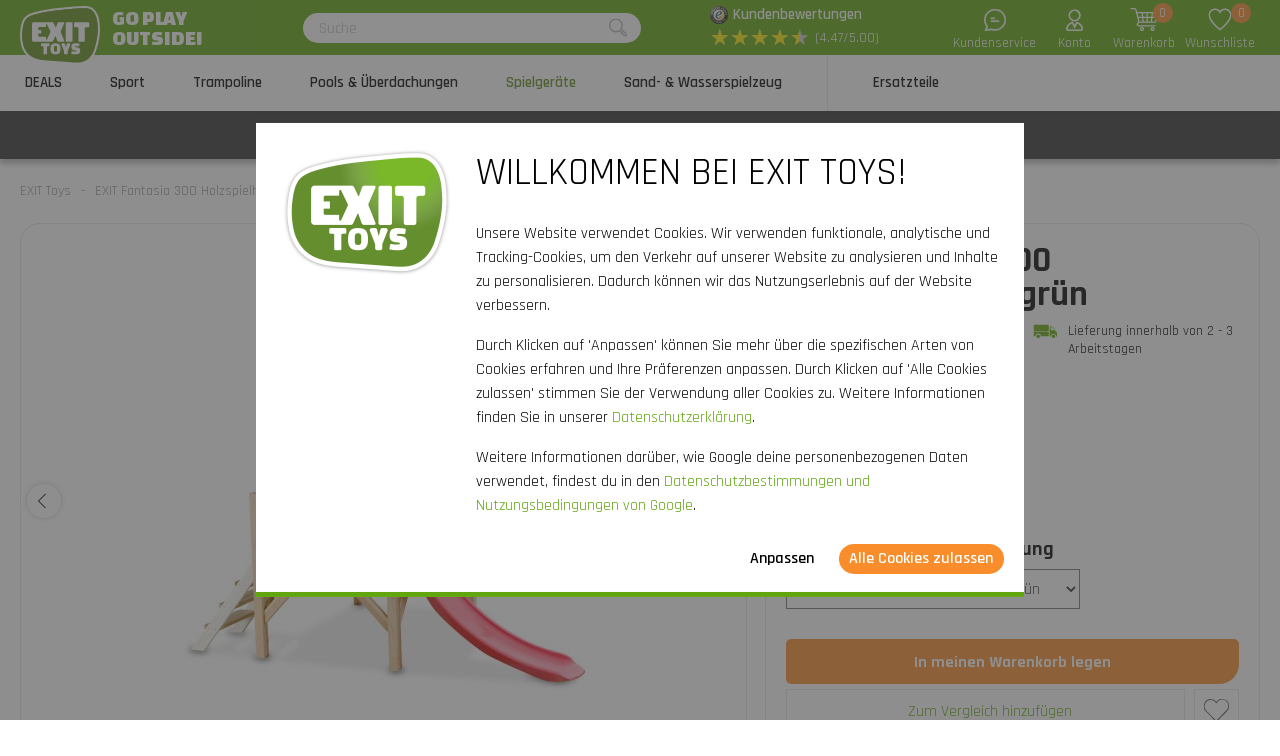

--- FILE ---
content_type: text/html; charset=utf-8
request_url: https://www.exittoys.de/exit-fantasia-300-holzspielhaus-grun-50-11-10-00
body_size: 41223
content:
<!DOCTYPE html>
<html lang="de-DE" class="b2cde">
<!--
dicode BV, 2026, http://www.dicode.nl/
Versie: 2.83.20260121140709
Laadtijd: 0.1766s
Datum: vrijdag, 23 januari 2026
-->
<head>
<title>EXIT Fantasia 300 Holzspielhaus - gr&uuml;n | EXIT Toys</title>
<meta http-equiv="content-type" content="text/html; charset=utf-8" />
<meta name="description" content="EXIT Fantasia 300 Holzspielhaus - gr&uuml;n bestellen? ✓ Hochwertige Outdoor-Spielzeuge ✓ Schnelle Lieferung" />
<meta name="keywords" content="EXIT,Fantasia,300,Holzspielhaus,-,gr&uuml;n" />
<meta name="viewport" content="width=device-width, initial-scale=1">

<meta name="format-detection" content="telephone=no" />
<meta name="facebook-domain-verification" content="tfsxewttgo4rawnp5dzp58cos34pnd" />
<script>
var jsstart = Date.now();
var siteurl	= "/", language = "de-DE", currency = "EUR", brand = "EXIT Toys", version = "2.83.20260121140709", is_user = false, page = "webshopproductversions", abtest = "b", trustedshopsid = "XB527B9156681FB648ED5CB4E96E8B661", webshop = "de", optimize_stock = 1;
</script>

<link rel="stylesheet" type="text/css" href="/css/2.83.20260121140709/1761810791-www-exittoys-de.css" media="all" />

<link rel="shortcut icon" href="/551/0/0/1/ffffff00/fe238746/291f9603e24decef788a0d3646da7660df7fda2d2becba65cb49286b82b7d525/favicon.png" />
<link rel="icon" type="image/vnd.microsoft.icon" href="/551/0/0/1/ffffff00/fe238746/291f9603e24decef788a0d3646da7660df7fda2d2becba65cb49286b82b7d525/favicon.png" />
<link rel="icon" type="image/x-icon" href="/551/0/0/1/ffffff00/fe238746/291f9603e24decef788a0d3646da7660df7fda2d2becba65cb49286b82b7d525/favicon.png" />

<link rel="alternate" href="https://www.exittoys.nl/exit-fantasia-300-houten-speelhuis-groen-50-11-10-00" hreflang="nl-NL" /><link rel="alternate" href="https://www.exittoys.be/exit-fantasia-300-houten-speelhuis-groen-50-11-10-00" hreflang="nl-BE" /><link rel="alternate" href="https://www.exittoys.de/exit-fantasia-300-holzspielhaus-grun-50-11-10-00" hreflang="de-DE" /><link rel="alternate" href="https://www.exittoys.at/exit-fantasia-300-holzspielhaus-grun-50-11-10-00" hreflang="de-AT" /><link rel="alternate" href="https://www.exittoys.fr/maisonnette-en-bois-exit-fantasia-300-vert-50-11-10-00" hreflang="fr-FR" /><link rel="alternate" href="https://www.exittoys.pl/drewniany-domek-dla-dzieci-fantasia-300-exit-zielony-50-11-10-00" hreflang="pl-PL" /><link rel="alternate" href="https://www.exittoys.dk/exit-fantasia-300-legehus-i-tra-gron-50-11-10-00" hreflang="da-DK" />


<script>
window.dataLayer = [];
window.dataLayer.push = function dLp() {
if ( window.dataLayer.push == dLp )
if ( typeof arguments[0].eventCallback != 'undefined' )
arguments[0].eventCallback();
return Array.prototype.push.apply(this,arguments);
};

(function(w,d,s,l,i){w[l]=w[l]||[];w[l].push({'gtm.start':
new Date().getTime(),event:'gtm.js'});var f=d.getElementsByTagName(s)[0],
j=d.createElement(s),dl=l!='dataLayer'?'&l='+l:'';j.async=true;j.src=
'//www.googletagmanager.com/gtm.js?id='+i+dl;f.parentNode.insertBefore(j,f);
})(window,document,'script','dataLayer','GTM-KB25X2T');</script>

<script type="application/ld+json">[{"@context":"https:\/\/schema.org","@type":"Organization","name":"EXIT Toys","url":"https:\/\/www.exittoys.de\/","contactPoint":{"@type":"ContactPoint","contactType":"Customer Service","telephone":"0800 - 7246346","email":"info@exittoys.de","areaServed":"Europe","availableLanguage":"Dutch"},"image":"https:\/\/www.exittoys.de\/551\/0\/0\/1\/ffffff00\/fe238746\/1171f3adbc886e96707bf664a599883f0a9f93bca98ba4c6ae72a53f899d0821\/exittoys-logo-header.svg","aggregateRating":{"@type":"AggregateRating","ratingValue":"4.47","bestRating":"5","worstRating":"1","ratingCount":"1028"}},{"@context":"https:\/\/schema.org","@type":"Product","name":"EXIT Fantasia 300 Holzspielhaus - gr\u00fcn","description":"EXIT Fantasia 300 Holzspielhaus - gr\u00fcn\r\nIn dem EXIT Fantasia 300 Holzspielhaus in der Farbe Gr\u00fcn f\u00fchlt sich jedes Kind zuhause. Du wirst schon fr\u00f6hlich, wenn du nur nach dem Spielhaus schaust. Dieses verspielte EXIT Fantasia H\u00e4uschen steht auf Stelzen und hat eine tolle Rutsche. Das Holzspielhaus ist durch die vormontierten Bestandteile einfach aufzubauen. Details wie ein Schornstein, verspielt geformte Rahmen und ein schiefes Gel\u00e4nder runden das EXIT Fantasia 300 Holzspielhaus rundherum ab!\r\nNachhaltiges Holzspielhaus\r\nDie Holzspielh\u00e4user von EXIT Toys sind aus FSC\u00ae zertifiziertem Zypressenholz (FSC 100%, FSC\u00ae SCS-COC-007799) gemacht. Diese Holzart splittert nicht und ist von Natur aus best\u00e4ndig gegen Wettereinfl\u00fcsse wie Regen und deshalb resistent gegen Verottung. Du musst EXIT Holzspielh\u00e4user vor dem Gebrauch nicht zu behandeln, Kinder k\u00f6nnen sofort sicher damit spielen.\r\nErlebe die tollsten Abenteuer\r\nSowie f\u00fcr alle Spielh\u00e4user ist auch verschiedenes Zubeh\u00f6r f\u00fcr das EXIT Fantasia 300 Holzspielhaus zu haben. Was h\u00e4ltst du von einem tollen Picknickset mit Hockern, Blumenk\u00e4sten oder einem Vogelhaus? Richte dein Spielhaus nach Wunsch ein und erlebe die tollsten Abenteuer an der frischen Luft!\r\nStandardm\u00e4\u00dfig enthalten\r\n\r\nVorgefertigter Bausatz f\u00fcr einfache Montage\r\nRutsche\r\nAnleitung\r\n","brand":{"@context":"http:\/\/schema.org","@type":"Brand","name":"EXIT Toys"},"category":"Spielh\u00e4user","model":"Fantasia Spielh\u00e4user","color":"","size":"","image":["https:\/\/www.exittoys.de\/604\/0\/0\/1\/ffffff00\/ee3a4d1f\/488dcc4d0cefe68d9e0c792af951329982fec5355140125dd02a4f40a0b81f09\/exit-fantasia-300-holzspielhaus-grun.jpg","https:\/\/www.exittoys.de\/604\/0\/0\/1\/ffffff00\/ee3a4d1f\/afe525f47a9382ae15cdcd867b4fc13f2fc08ad0843b14e165ea19edff738bdb\/exit-fantasia-300-holzspielhaus-grun.jpg","https:\/\/www.exittoys.de\/604\/0\/0\/1\/ffffff00\/ee3a4d1f\/c367cbbf7e31a78f22bd89a292662e3d9891a0aaa745c405f92133634ee8f790\/exit-fantasia-300-holzspielhaus-grun.jpg","https:\/\/www.exittoys.de\/604\/0\/0\/1\/ffffff00\/ee3a4d1f\/d79ba0b097138e8c536dbe559e9db77dfc92cd7b260082e734a2554dc8a8746e\/exit-fantasia-300-holzspielhaus-grun.jpg","https:\/\/www.exittoys.de\/604\/0\/0\/1\/ffffff00\/ee3a4d1f\/60040faea6aa5c4f03740483498143633d0b05b62924af19ca96d56347a2bb4d\/exit-fantasia-300-holzspielhaus-grun.jpg"],"sku":"50.11.10.00","gtin13":"8718469465071","offers":{"@type":"Offer","availability":"https:\/\/schema.org\/InStock","itemCondition":"https:\/\/schema.org\/NewCondition","price":"549","priceCurrency":"EUR","url":"https:\/\/www.exittoys.de\/exit-fantasia-300-holzspielhaus-grun-50-11-10-00","priceValidUntil":"2026-12-31","seller":{"@type":"Organization","name":"EXIT Toys","url":"https:\/\/www.exittoys.de\/","logo":"https:\/\/www.exittoys.de\/551\/0\/0\/1\/ffffff00\/fe238746\/0e0ca815e6a1836dbefbf6cb5fbd0510ad33c5d0560dd0a10c1a63e97ebbe996\/header-logo.png"},"shippingDetails":[{"@type":"OfferShippingDetails","shippingRate":{"@type":"MonetaryAmount","value":"0","currency":"EUR"},"shippingDestination":{"@type":"DefinedRegion","addressCountry":"DE"},"deliveryTime":{"@type":"ShippingDeliveryTime","handlingTime":{"@type":"QuantitativeValue","minValue":"0","maxValue":"1","unitCode":"d"},"transitTime":{"@type":"QuantitativeValue","minValue":"2","maxValue":"3","unitCode":"d"}}}]},"aggregateRating":{"@type":"AggregateRating","bestRating":"5","worstRating":"1","ratingValue":"4.0","reviewCount":"2","ratingCount":"2"},"review":[{"@type":"Review","name":"EXIT Fantasia 300 Holzspielhaus - gr\u00fcn","author":{"@type":"Person","name":"J\u00fcrgen Vorwerk"},"reviewBody":"Super Spielhaus. Sehr hochwertige.","datePublished":"2024-04-02","publisher":{"@type":"Organization","name":"Trusted Shops GmbH"},"reviewRating":{"@type":"Rating","ratingValue":"5"}}]}]</script>
<link rel="canonical" href="https://www.exittoys.de/exit-fantasia-300-holzspielhaus-grun-50-11-10-00" />

</head>
<body class="">
<noscript>
<iframe src="//www.googletagmanager.com/ns.html?id=GTM-KB25X2T" height="0" width="0" style="display:none;visibility:hidden"></iframe>
</noscript>


<header class="container" id="div_header">
<div class="site">
<figure class="logo">
<a href="/"><img src="/551/0/0/1/ffffff00/fe238746/1171f3adbc886e96707bf664a599883f0a9f93bca98ba4c6ae72a53f899d0821/exittoys-logo-header.svg" alt="Exittoys logo Header" width="620" height="459" /></a>
<figcaption><p>Go play<br />outside!</p></figcaption>
</figure>
<form action="/suchen" method="post" id="frm_header_search">
<div id="div_search_field">
<input type="text" name="search" autocomplete="off" value="" placeholder="Suche" class="ui-autocomplete-input" />
<button></button>
</div>
</form>


<div class="trustedshops">
<div class="reviews">
<div class="trustedlogo guarantee"></div>
<div class="trusteddescription">
<a href="https://www.trustedshops.de/bewertung/info_XB527B9156681FB648ED5CB4E96E8B661.html?sort=date" rel="external nofollow">Kundenbewertungen</a>
</div>
</div>
<div class="reviews">
<div class="stars">
<div class="background"><span>★</span><span>★</span><span>★</span><span>★</span><span>★</span></div>
<div class="rating" style="width: 89.4%"><span>★</span><span>★</span><span>★</span><span>★</span><span>★</span></div>
</div>
<div class="score">(4.47/5.00)</div>
</div>
</div>
<div class="contact">
<a href="/exit-toys/kontakt"></a>
<span>Kundenservice</span>
</div>
<div class="myaccount">
<a href="/mein-konto"></a>
<span>Konto</span>

</div>
<div id="div_xmlhttp_shoppingcart" data-url="/warenkorb">
<div class="cart">
<div class="amount">0</div>
<a href="/warenkorb"></a>
</div>
<span>Warenkorb</span>
</div>
<div class="favorites">
<div class="icon">
<div class="amount">0</div>
<a href="/"></a>
</div>
<span>Wunschliste</span>
</div>
</div>
</header>
<nav id="div_mobilemenu">
<div class="mobilemenu">Men&uuml;</div>
<div class="menubox">
<ul>
<li class=""><div class="image"><img src="/301/0/0/1/ffffff00/6f3f6624/d697297ee094d3a0e1660ef9566519f5e164990b958aa2ff2c1edf7a27554b3a/actie.jpg" loading="lazy" alt="Actie" width="360" height="220"/></div><a href="/deals">DEALS</a>
<div class="icon"></div>

</li><li class=""><div class="image"><img src="/301/0/0/1/ffffff00/6f3f6624/0d7943a04f978be20509342f86b73cc632f763852ce004a2aae3844139d81e3b/fusballtor-basketballsaule-rebounder-kaufen.jpg" loading="lazy" alt="Fu&szlig;balltor, Basketballs&auml;ule, Rebounder kaufen?" width="360" height="220"/></div><a href="/sport">Sport</a>
<div class="icon"></div>
<div class="productgroups">
<ul>
<li ><a href="/fussball">Fu&szlig;ball</a>
<ul class="subitem">
<li ><a href="/fussball/fussballtore">Fu&szlig;balltore</a></li><li ><a href="/fussball/rebounder">Rebounder</a></li><li ><a href="/fussball/panna-soccer-courts">Panna Soccer Courts</a></li><li ><a href="/fussball/backstop-ballfangnetze">Backstop Ballfangnetze</a></li>
</ul>
</li><li ><a href="/padel-rebounder">Padel Rebounder</a>

</li><li ><a href="/basketball">Basketball</a>
<ul class="subitem">
<li ><a href="/basketball/basketballsaulen-und-bretter">Basketballs&auml;ulen und -bretter</a></li>
</ul>
</li><li ><a href="/hockey">Hockey</a>
<ul class="subitem">
<li ><a href="/hockey/hockeytore">Hockeytore</a></li><li ><a href="/hockey/rebounder">Rebounder</a></li><li ><a href="/hockey/panna-felder">Panna-Felder</a></li>
</ul>
</li><li ><a href="/multisport">Multisport</a>
<ul class="subitem">
<li ><a href="/multisport/getset-gerate">GetSet Ger&auml;te</a></li><li ><a href="/multisport/sports-trampoline">Sports Trampoline</a></li><li ><a href="/multisport/multisport-netz">Multisport Netz</a></li>
</ul>
</li>
</ul>
</div>
</li><li class=""><div class="image"><img src="/301/0/0/1/ffffff00/6f3f6624/52eefb804ee109fc4b18a994311423216ce1741dc15a6d1b726ebf2b44f00542/trampolin-kaufen-grose-auswahl-jetzt-bei.jpg" loading="lazy" alt="Trampolin kaufen? | Gro&szlig;e Auswahl | Jetzt bei" width="360" height="220"/></div><a href="/trampolin">Trampoline</a>
<div class="icon"></div>
<div class="productgroups">
<ul>
<li ><a href="/trampolin/exit">EXIT Serien</a>
<ul class="subitem">
<li ><a href="/trampolin/exit/black-edition">Black Edition</a></li><li ><a href="/trampolin/exit/silhouette">Silhouette</a></li><li ><a href="/trampolin/exit/allure">Allure</a></li><li ><a href="/trampolin/exit/lotus">Lotus</a></li><li ><a href="/trampolin/exit/elegant">Elegant</a></li><li ><a href="/trampolin/exit/interra">InTerra</a></li><li ><a href="/trampolin/exit/peakpro">PeakPro</a></li><li ><a href="/trampolin/exit/dynamic">Dynamic</a></li><li ><a href="/trampolin/exit/tiggy-junior">Tiggy Junior</a></li>
</ul>
</li><li ><a href="/trampolin/trampolintypen">Trampolintypen</a>
<ul class="subitem">
<li ><a href="/trampolin/stand-trampolin">Standtrampolin</a></li><li ><a href="/trampolin/trampolin-ebenerdig">Ebenerdig</a></li><li ><a href="/trampolin/trampolin-inground">Inground</a></li><li ><a href="/trampolin/trampolin-mit-netz">Trampolin mit Netz</a></li><li ><a href="/trampolin/trampolin-rund">Rund</a></li><li ><a href="/trampolin/rechteckige-trampolin">Rechteckig</a></li>
</ul>
</li><li ><a href="/trampolin/trampolin-kaufen">Trampolin kaufen</a>
<ul class="subitem">
<li ><a href="/trampolin/set-angebot">Set-Angebot</a></li>
</ul>
</li><li ><a href="/trampolin/trampolin-fur">Trampolin f&uuml;r</a>
<ul class="subitem">
<li ><a href="/trampolin/outdoor-trampolin">Outdoor</a></li><li ><a href="/trampolin/indoor-trampolin">Indoor</a></li><li ><a href="/trampolin/sport-trampolin">Sport</a></li><li ><a href="/trampolin/trampolin-kleinkinder">Kleinkinder</a></li><li ><a href="/trampolin/kindertrampolin">Kinder</a></li>
</ul>
</li><li ><a href="/trampolin/trampolingrosen">Trampolingr&ouml;&szlig;en</a>
<ul class="subitem">
<li ><a href="/trampolin/trampolin-gross">Gro&szlig;</a></li><li ><a href="/trampolin/trampolin-klein">Klein</a></li><li ><a href="/trampolin/mini-trampolin">Mini</a></li><li ><a href="/trampolin/trampolin-244-cm">&oslash; 244 cm</a></li><li ><a href="/trampolin/trampolin-305-cm">&oslash; 305 cm</a></li><li ><a href="/trampolin/trampolin-366-cm">&oslash; 366 cm</a></li><li ><a href="/trampolin/trampolin-2m">2 Meter</a></li><li ><a href="/trampolin/trampolin-3m">3 Meter</a></li><li ><a href="/trampolin/trampolin-4m">4 Meter</a></li><li ><a href="/trampolin/trampolin-5m">5 Meter</a></li>
</ul>
</li><li ><a href="/trampolin/zubehor">Zubeh&ouml;r</a>
<ul class="subitem">
<li ><a href="/trampolin/zubehor/trampolin-abdeckung">Abdeckung</a></li><li ><a href="/trampolin/zubehor/trampolin-leiter">Leiter und Platforme</a></li><li ><a href="/trampolin/zubehor/trampolin-erdanker">Erdanker</a></li><li ><a href="/trampolin/zubehor/mahroboter-stopper">M&auml;hroboter-Stopper</a></li><li ><a href="/trampolin/zubehor/sicherheitsplatten">Sicherheitsplatten</a></li>
</ul>
</li>
</ul>
</div>
</li><li class=""><div class="image"><img src="/301/0/0/1/ffffff00/6f3f6624/44d9f37db228f99f2af1b51b39548a6c48102b1de076e94db1f69fb9acd65972/pools-uberdachungen.jpg" loading="lazy" alt="Pools &amp; &Uuml;berdachungen" width="360" height="220"/></div><a href="/pools">Pools &amp; &Uuml;berdachungen</a>
<div class="icon"></div>
<div class="productgroups">
<ul>
<li ><a href="/pools/exit">EXIT Pools</a>
<ul class="subitem">
<li ><a href="/pools/exit/wood">Wood</a></li><li ><a href="/pools/exit/stone">Stone</a></li><li ><a href="/pools/exit/black-leather">Black Leather</a></li><li ><a href="/pools/exit/soft-grey">Soft Grey</a></li><li ><a href="/pools/exit/lime">Lime</a></li>
</ul>
</li><li ><a href="/pools/aufstellpool">Aufstellpools</a>
<ul class="subitem">
<li ><a href="/pools/frame-pool">Frame Pool</a></li><li ><a href="/pools/pool-garten">Pool f&uuml;r Garten</a></li><li ><a href="/pools/kinderpool">Kinderpool</a></li><li ><a href="/pools/planschbecken">Planschbecken</a></li>
</ul>
</li><li ><a href="/pools/pool-rund">Pool rund</a>

</li><li ><a href="/pools/pool-rechteckig">Pool rechteckig</a>

</li><li ><a href="/pools/pooltiefe">Pooltiefe</a>
<ul class="subitem">
<li ><a href="/pools/100cm-tief">100 cm</a></li><li ><a href="/pools/122cm-tief">122 cm</a></li><li ><a href="/pools/alle-pooltiefen">Alle Pooltiefen &gt;</a></li>
</ul>
</li><li ><a href="/pools/pool-uberdachung">Pool &Uuml;berdachung</a>
<ul class="subitem">
<li ><a href="/pools/pool-uberdachung/poolabdeckung">Pool Abdeckung</a></li><li ><a href="/pools/pool-uberdachung/pool-sonnenschutz">Pool Sonnenschutz</a></li><li ><a href="/pools/pool-uberdachung/rund">Rund</a></li><li ><a href="/pools/pool-uberdachung/rechteckig">Rechteckig</a></li><li ><a href="/pools/pool-uberdachung/andere-marken">F&uuml;r andere Marken</a></li>
</ul>
</li><li ><a href="/pools/pool-kaufen">Pool Kaufen</a>
<ul class="subitem">
<li ><a href="/pools/pool-mit-dach">Pool mit Dach</a></li><li ><a href="/pools/pool-mit-pumpe">Pool mit Pumpe</a></li><li ><a href="/pools/pool-mit-warmepumpe">Pool mit W&auml;rmepumpe</a></li>
</ul>
</li><li ><a href="/pools/pool-zubehor">Universal-Poolzubeh&ouml;r</a>
<ul class="subitem">
<li ><a href="/pools/pool-zubehor/pool-warmepumpe">W&auml;rmepumpe</a></li><li ><a href="/pools/pool-zubehor/pumpe-fur-pool">Pumpe</a></li><li ><a href="/pools/pool-zubehor/pool-leiter">Leiter</a></li><li ><a href="/pools/pool-zubehor/abdeckplane">Abdeckplane</a></li><li ><a href="/pools/pool-zubehor/pool-untergrund">Untergrund</a></li>
</ul>
</li><li ><a href="/pools/poolpflege">Poolpflege</a>

</li><li ><a href="/pools/whirlpools">Whirlpools</a>
<ul class="subitem">
<li ><a href="/pools/whirlpools/exit">EXIT Whirlpools</a></li><li ><a href="/pools/whirlpools/whirlpool-uberdachung">Whirlpool &Uuml;berdachung</a></li><li ><a href="/pools/whirlpools/aufblasbare-whirlpool">Aufblasbare Whirlpool</a></li><li ><a href="/pools/whirlpools/whirlpool-fur-den-garten">Whirlpool f&uuml;r den Garten</a></li><li ><a href="/pools/whirlpools/whirlpool-zubehor">Zubeh&ouml;r</a></li>
</ul>
</li>
</ul>
</div>
</li><li class="active"><div class="image"><img src="/301/0/0/1/ffffff00/6f3f6624/f8869d7273aeef082e51ba85a22ae796eda13b3d8e6976f666b0887c4a3cdf0a/spielgerate.jpg" loading="lazy" alt="Spielger&auml;te" width="360" height="220"/></div><a href="/spielgerate">Spielger&auml;te</a>
<div class="icon"></div>
<div class="productgroups">
<ul>
<li ><a href="/spielgerate/exit">EXIT Serien</a>
<ul class="subitem">
<li ><a href="/spielgerate/exit/hika">Hika Spielhaus</a></li><li ><a href="/spielgerate/exit/yuki">Yuki Spielh&auml;user</a></li><li ><a href="/spielgerate/exit/panorama">Panorama Spielh&auml;user</a></li><li ><a href="/spielgerate/exit/loft">Loft Spielh&auml;user</a></li><li ><a href="/spielgerate/exit/crooky">Crooky Spielh&auml;user</a></li><li ><a href="/spielgerate/exit/fantasia">Fantasia Spielh&auml;user</a></li><li ><a href="/spielgerate/exit/ivy">Ivy Spielger&auml;te</a></li><li ><a href="/spielgerate/exit/getset-gerat">GetSet Ger&auml;te</a></li><li ><a href="/spielgerate/exit/metal-climbing-domes">Metal Climbing Domes</a></li><li ><a href="/spielgerate/exit/my-first">My First Slides</a></li><li ><a href="/spielgerate/exit/wippe">Wippe</a></li>
</ul>
</li><li ><a href="/spielgerate/spielturm">Spielt&uuml;rme</a>
<ul class="subitem">
<li ><a href="/spielgerate/spielturm/spielturm-mit-rutsche">Spielturm mit Rutsche</a></li><li ><a href="/spielgerate/spielturm/spielturm-mit-schaukel-und-rutsche">Spielturm mit Schaukel und Rutsche</a></li><li ><a href="/spielgerate/spielturm/zubehor">Zubeh&ouml;r</a></li>
</ul>
</li><li ><a href="/spielgerate/spielhaus">Spielh&auml;user</a>
<ul class="subitem">
<li ><a href="/spielgerate/spielhaus/garten-spielhaus">Garten Spielhaus</a></li><li ><a href="/spielgerate/spielhaus/holz-spielhaus">Holz Spielhaus</a></li><li ><a href="/spielgerate/spielhaus/zubehor">Zubeh&ouml;r</a></li>
</ul>
</li><li ><a href="/spielgerate/schaukel">Schaukeln</a>
<ul class="subitem">
<li ><a href="/spielgerate/schaukel/schaukel-gestell">Schaukel gestell</a></li><li ><a href="/spielgerate/schaukel/schaukel-mit-rutsche">Schaukel mit Rutsche</a></li><li ><a href="/spielgerate/schaukel/schaukel-mit-klettergerust">Schaukel mit Kletterger&uuml;st</a></li><li ><a href="/spielgerate/schaukel/doppelschaukel">Doppelschaukel</a></li>
</ul>
</li><li ><a href="/spielgerate/klettergerust">Kletterger&uuml;st</a>
<ul class="subitem">
<li ><a href="/spielgerate/klettergerust/kletterdome">Kletterdome</a></li><li ><a href="/spielgerate/klettergerust/kletterturm">Kletterturm</a></li><li ><a href="/spielgerate/klettergerust/monkeybar">Monkeybar</a></li>
</ul>
</li><li ><a href="/spielgerate/rutsche">Rutschen</a>

</li>
</ul>
</div>
</li><li class=""><div class="image"><img src="/301/0/0/1/ffffff00/6f3f6624/7b2ff0fb0a47ebe25e2710480763a11bd40e189f145677c32a0f242b6e9e45f3/sand-und-wasserspielzeug-jetzt-kaufen.jpg" loading="lazy" alt="Sand- und Wasserspielzeug | Jetzt kaufen" width="360" height="220"/></div><a href="/sand-und-wasserspielzeug">Sand- &amp; Wasserspielzeug</a>
<div class="icon"></div>
<div class="productgroups">
<ul>
<li ><a href="/sand-und-wasserspielzeug/holzerne-outdoor-kuchen">H&ouml;lzerne Outdoor-K&uuml;chen</a>

</li><li ><a href="/sand-und-wasserspielzeug/wasserbahnen">Wasserbahnen</a>

</li><li ><a href="/sand-und-wasserspielzeug/hochbeete">Hochbeete</a>

</li><li ><a href="/sand-und-wasserspielzeug/sand-und-wassertische">Sand- und Wassertische</a>

</li><li ><a href="/sand-und-wasserspielzeug/sandkasten">Sandk&auml;sten</a>

</li>
</ul>
</div>
</li><li class=""><div class="image"><img src="/301/0/0/1/ffffff00/6f3f6624/ec7c2b6900a770b3f5a53d78991b06d9417e44c51e9e0811a1f291b2899346f8/ersatzteile-fur-spielgerate-kaufen-bestell-direkt-bei.jpg" loading="lazy" alt="Ersatzteile f&uuml;r Spielger&auml;te kaufen? Bestell direkt bei" width="360" height="220"/></div><a href="/ersatzteile">Ersatzteile</a>
<div class="icon"></div>
<div class="productgroups">
<ul>
<li ><a href="/ersatzteile/sport">Sport</a>

</li><li ><a href="/ersatzteile/trampoline">Trampoline</a>

</li><li ><a href="/ersatzteile/pools-und-whirlpools">Pools und Whirlpools</a>

</li><li ><a href="/ersatzteile/spielhauser-und-spielgerate">Spielhaus und Spielger&auml;t</a>

</li><li ><a href="/ersatzteile/sand-und-wasserspielzeug">Sand- &amp; Wasserspielzeug</a>

</li><li ><a href="/ersatzteile/gokarts-triker">Gokarts &amp; Triker</a>

</li>
</ul>
</div>
</li>
</ul>
<ul>
<div class="ctitle">Kundenservice</div>
<li class=""><a href="/exit-toys/kontakt">Kontakt</a></li><li class=""><a href="/kundenservice/exit-serviceportal">EXIT Serviceportal</a></li><li class=""><a href="/kundenservice/bestellen">Bestellen</a></li><li class=""><a href="/kundenservice/bezahlen">Bezahlen</a></li><li class=""><a href="/kundenservice/lieferung">Lieferung</a></li>
</ul>
</div>
</nav>
<nav id="div_menu">
<div class="site">
<ul>
<li class=""><a href="/deals">DEALS</a></li><li class=""><a href="/sport">Sport</a></li><li class=""><a href="/trampolin">Trampoline</a></li><li class=""><a href="/pools">Pools &amp; &Uuml;berdachungen</a></li><li class="current"><a href="/spielgerate">Spielger&auml;te</a></li><li class=""><a href="/sand-und-wasserspielzeug">Sand- &amp; Wasserspielzeug</a></li><li class=""><a href="/ersatzteile">Ersatzteile</a></li>
</ul>
</div>
<div class="submenu">
<div class="box ">
<div class="site">
<div class="productgroups">
<ul>

</ul>
</div>
<div class="intro" data-page="5683">
<div class="image">
<a href="/deals"><img loading="lazy" src="/301/0/0/1/ffffff00/6f3f6624/d697297ee094d3a0e1660ef9566519f5e164990b958aa2ff2c1edf7a27554b3a/actie.jpg" alt="Actie" width="360" height="220" /></a>
</div>
<div class="info">
<div class="ctitle">DEALS - 15% Rabatt</div>
</div>
<div class="clear"></div>
</div>
<div class="clear"></div>
</div>
<div class="clear"></div>
</div><div class="box ">
<div class="site">
<div class="productgroups">
<ul>
<li class=""><a data-page="2027" href="/fussball">Fu&szlig;ball</a>
<ul>
<li><a data-page="2038" href="/fussball/fussballtore">Fu&szlig;balltore</a></li><li><a data-page="2039" href="/fussball/rebounder">Rebounder</a></li><li><a data-page="2040" href="/fussball/panna-soccer-courts">Panna Soccer Courts</a></li><li><a data-page="2041" href="/fussball/backstop-ballfangnetze">Backstop Ballfangnetze</a></li>
</ul>
</li><li class=" nosub strong margin"><a data-page="4173" href="/padel-rebounder">Padel Rebounder</a>

</li><li class=""><a data-page="2028" href="/basketball">Basketball</a>
<ul>
<li><a data-page="2548" href="/basketball/basketballsaulen-und-bretter">Basketballs&auml;ulen und -bretter</a></li>
</ul>
</li><li class=""><a data-page="2029" href="/hockey">Hockey</a>
<ul>
<li><a data-page="2055" href="/hockey/hockeytore">Hockeytore</a></li><li><a data-page="2689" href="/hockey/rebounder">Rebounder</a></li><li><a data-page="2688" href="/hockey/panna-felder">Panna-Felder</a></li>
</ul>
</li><li class=""><a data-page="2036" href="/multisport">Multisport</a>
<ul>
<li><a data-page="3984" href="/multisport/getset-gerate">GetSet Ger&auml;te</a></li><li><a data-page="3985" href="/multisport/sports-trampoline">Sports Trampoline</a></li><li><a data-page="2054" href="/multisport/multisport-netz">Multisport Netz</a></li>
</ul>
</li>
</ul>
</div>
<div class="intro" data-page="3100">
<div class="image">
<a href="/sport"><img loading="lazy" src="/301/0/0/1/ffffff00/6f3f6624/0d7943a04f978be20509342f86b73cc632f763852ce004a2aae3844139d81e3b/fusballtor-basketballsaule-rebounder-kaufen.jpg" alt="Fu&szlig;balltor, Basketballs&auml;ule, Rebounder kaufen?" width="360" height="220" /></a>
</div>
<div class="info">
<div class="ctitle">Sport</div>
<p>Sich im Freien sportlich bet&auml;tigen, f&uuml;r ein Spiel trainieren oder ein lustiges Match mit der ganzen Familie spielen: Die Sportprodukte von EXIT Toys verwandeln deinen Garten oder deine Auffahrt in einen echten Sportplatz!</p>
</div>
<div class="clear"></div>
</div><div class="intro" data-page="2027">
<div class="image">
<a href="/fussball"><img loading="lazy" src="/301/0/0/1/ffffff00/6f3f6624/6a6ddb87bcaaec60c9acdbaaf02dc98d4ea12d24a1250bbc5d11b71c28aa5611/fusballprodukte-kaufen-bestell-direkt-bei.jpg" alt="Fu&szlig;ballprodukte kaufen? Bestell direkt bei" width="360" height="220" /></a>
</div>
<div class="info">
<div class="ctitle">Fu&szlig;ball</div>
<p>Bist du auch so ein Fu&szlig;ballfan und kannst nicht genug davon kriegen? Verbessere dein Ballgef&uuml;hl, tob dich im Garten aus oder &uuml;be f&uuml;r ein wichtiges Turnier mit den Rebounder,&nbsp;Fu&szlig;ball- und Pannatoren von EXIT Toys. Erlebe garantierten Fu&szlig;ball-Spa&szlig;!</p>
</div>
<div class="clear"></div>
</div><div class="intro" data-page="2038">
<div class="image">
<a href="/fussball/fussballtore"><img loading="lazy" src="/301/0/0/1/ffffff00/6f3f6624/35d873f6121adaede8d8fd9b5b1a9352774eb742df0136d0b3d77ab13ebb7eae/exit-fusballtor-kaufen-jetzt-bestellen-bei.jpg" alt="EXIT Fu&szlig;balltor kaufen? | Jetzt bestellen bei" width="360" height="220" /></a>
</div>
<div class="info">
<div class="ctitle">Fu&szlig;balltore</div>
<p>Bist du regelm&auml;&szlig;ig auf dem Fu&szlig;ballplatz anzutreffen? EXIT Toys hat Fu&szlig;balltore in vielen Sorten und Ma&szlig;en. EXIT Fu&szlig;balltore: damit punktets du!</p>
</div>
<div class="clear"></div>
</div><div class="intro" data-page="2039">
<div class="image">
<a href="/fussball/rebounder"><img loading="lazy" src="/301/0/0/1/ffffff00/6f3f6624/304155b6077e61d1f8d9e73e9c5f7cd0f1ea5618de528a8520ffd049d90a1d2f/exit-rebounder-kaufen-jetzt-bestellen-bei.jpg" alt="EXIT Rebounder kaufen? | Jetzt bestellen bei" width="360" height="220" /></a>
</div>
<div class="info">
<div class="ctitle">Rebounder</div>
<p>Passen, schie&szlig;en, annehmen, das Tor h&uuml;ten, werfen oder k&ouml;pfen? Trainiere deine Ballf&auml;higkeiten mit den Rebounern von EXIT Toys. Es gibt endlose M&ouml;glichkeiten!</p>
</div>
<div class="clear"></div>
</div><div class="intro" data-page="2040">
<div class="image">
<a href="/fussball/panna-soccer-courts"><img loading="lazy" src="/301/0/0/1/ffffff00/6f3f6624/105ae55d67511e12f1f5937e58639641046875ff341fa56b358b2dc77b9c6e38/exit-pannacourt-kaufen-jetzt-bestellen-bei.jpg" alt="EXIT Pannacourt kaufen? | Jetzt bestellen bei" width="360" height="220" /></a>
</div>
<div class="info">
<div class="ctitle">Panna Soccer Courts</div>
<p>Ein herausforderndes Fu&szlig;ballspiel das an jedem Ort gespielt werden kann? Panna-Fu&szlig;ball ist DER Trend auf dem Gebiet von Stra&szlig;enfu&szlig;ball und bei der Jugend sehr beliebt.Lass und Panna spielen!</p>
</div>
<div class="clear"></div>
</div><div class="intro" data-page="2041">
<div class="image">
<a href="/fussball/backstop-ballfangnetze"><img loading="lazy" src="/301/0/0/1/ffffff00/6f3f6624/dacaa350bbcad22236a9d6725db8ff720fa8ab9619c2369215df38e2496688fc/backstop-sportnetz-kaufen-jetzt-bestellen-bei.jpg" alt="Backstop Sportnetz kaufen? | Jetzt bestellen bei" width="360" height="220" /></a>
</div>
<div class="info">
<div class="ctitle">Backstop Ballfangnetz</div>
<p>Kaputte Blumenk&uuml;bel, eine zerst&ouml;rte Pflanze oder Zuschauer die durch den Ball getroffen werden? Mit den EXIT Backstop Ballfangnetzen ist das Vergangenheit.</p>
</div>
<div class="clear"></div>
</div><div class="intro" data-page="4173">
<div class="image">
<a href="/padel-rebounder"><img loading="lazy" src="/301/0/0/1/ffffff00/6f3f6624/9432485f8290c001341455e9c77e6115e64b6a6c6f1a9bb3a58f08ed5242db30/smash-padel-rebounder-kaufen-jetzt-bestellen-bei.jpg" alt="Smash Padel Rebounder kaufen? | Jetzt bestellen bei" width="360" height="220" /></a>
</div>
<div class="info">
<div class="ctitle">Padel Rebounder</div>
<p>M&ouml;chtest Du Deine Padeltechnik auf die n&auml;chste Stufe bringen? Entdecke den EXIT Smash Padel Rebounder und trainiere Deine Schl&auml;ge &uuml;berall: im Garten, auf der Auffahrt oder in der Turnhalle. Dank seiner perfekten Sprungkraft ist dieser Rebounder Dein idealer Trainingspartner.</p>
</div>
<div class="clear"></div>
</div><div class="intro" data-page="2028">
<div class="image">
<a href="/basketball"><img loading="lazy" src="/301/0/0/1/ffffff00/6f3f6624/ef4d92620bc846647ead10db84cb1f14844a5342e6d76f41bbaf83a2442da089/1911_basketbal.jpg" alt="" width="360" height="220" /></a>
</div>
<div class="info">
<div class="ctitle">Basketball</div>
<p>Bist du tief in Deinem Herzen ein Basketball-Fan? Trainiere im eigenen Garten mit der Basketballsysteme von EXIT Toys und steigere deine Basketballf&auml;higkeiten.&nbsp;&nbsp;</p>
<p>&nbsp;</p>
</div>
<div class="clear"></div>
</div><div class="intro" data-page="2548">
<div class="image">
<a href="/basketball/basketballsaulen-und-bretter"><img loading="lazy" src="/301/0/0/1/ffffff00/6f3f6624/decb88d968e02a4e6bacd97a123d3a512a94776b3f3c54b1c7a67dc4efc9b2a6/basketballsysteme-kaufen-bestell-direkt-bei.jpg" alt="Basketballsysteme kaufen? Bestell direkt bei" width="360" height="220" /></a>
</div>
<div class="info">
<div class="ctitle">Basketballs&auml;ulen und -bretter</div>
<p>Alle Basketball-Fans aufgepasst! EXIT Toys hat viele verschiedene Basketballs&auml;ulen und -bretter f&uuml;r Jung und Alt, wie die Galaxy und Comet Systeme. Fordere deine Freunde zu einer intensiven Partie Basketball heraus und steigere deine Basketballf&auml;higkeiten.</p>
</div>
<div class="clear"></div>
</div><div class="intro" data-page="2029">
<div class="image">
<a href="/hockey"><img loading="lazy" src="/301/0/0/1/ffffff00/6f3f6624/77e1348da5d52bd236a2a3821976572bd867b1922431564b3ceed263343a2bc5/grose-auswahl-an-hockeyprodukten-bestelle-bei.jpg" alt="Gro&szlig;e Auswahl an Hockeyprodukten |Bestelle bei" width="360" height="220" /></a>
</div>
<div class="info">
<div class="ctitle">Hockey</div>
<p>Bei EXIT Toys bist du an der richtigen Adresse f&uuml;r Rebounder,&nbsp;Fu&szlig;ball- und Pannatoren. Trainiere&nbsp;Strafecken, P&auml;sse und andere wichtige Hockeyf&auml;higkeiten wo und wann du willst.</p>
</div>
<div class="clear"></div>
</div><div class="intro" data-page="2055">
<div class="image">
<a href="/hockey/hockeytore"><img loading="lazy" src="/301/0/0/1/ffffff00/6f3f6624/d3dbb75584e369b3c76731ca46c126492391c204be4b694ec9a5e9b30a829809/hockeytore-kaufen-jetzt-bestellen-bei.jpg" alt="Hockeytore kaufen? | Jetzt bestellen bei" width="360" height="220" /></a>
</div>
<div class="info">
<div class="ctitle">Hockeytore</div>
<p>Hockeyfans aufgepasst!&nbsp;EXIT Toys hat Hockeytore in vielen Sorten und Gr&ouml;&szlig;en sodass du im eigenen Garten &uuml;ben kannst.</p>
</div>
<div class="clear"></div>
</div><div class="intro" data-page="2689">
<div class="image">
<a href="/hockey/rebounder"><img loading="lazy" src="/301/0/0/1/ffffff00/6f3f6624/55e1af757ed889b33ed7285a3925a53e9b115dbdd33ca0dbbbb42d26bea36f45/exit-rebounder-kaufen-jetzt-bestellen-bei.jpg" alt="EXIT Rebounder kaufen? | Jetzt bestellen bei" width="360" height="220" /></a>
</div>
<div class="info">
<div class="ctitle">Rebounder</div>
<p>Werde geschickter und pr&auml;ziser in deinem Hockeyspiel mit einen Rebounder von EXIT Toys. Passen, schie&szlig;en, Tor h&uuml;ten oder annehmen lernen? Alles ist m&ouml;glich.</p>
</div>
<div class="clear"></div>
</div><div class="intro" data-page="2688">
<div class="image">
<a href="/hockey/panna-felder"><img loading="lazy" src="/301/0/0/1/ffffff00/6f3f6624/034796cf2ce34bdf57281716feef5de2f79e4037ffd77e8c6e8f997a76949551/panna-felder.jpg" alt="Panna-Felder" width="360" height="220" /></a>
</div>
<div class="info">
<div class="ctitle">Panna-Felder</div>
<p>Ein Mini-Hockeywettkampf im Club oder einem Standort? Die EXIT Panna-Felder sind perfekt um das Teamspiel zu verbessern. Fordere deine Teamkollegen ruhig schon einmal heraus.</p>
</div>
<div class="clear"></div>
</div><div class="intro" data-page="2036">
<div class="image">
<a href="/multisport"><img loading="lazy" src="/301/0/0/1/ffffff00/6f3f6624/f8a4bd4272da77043b530dda1bf679a36fc33fb684d3f0c187f170b7ff587c85/multisport-netz.jpg" alt="Multisport Netz" width="360" height="220" /></a>
</div>
<div class="info">
<div class="ctitle">Multisport</div>
<p>Bei EXIT Toys findest du Multisport-Netze, Sports Trampoline und GetSet Sportger&auml;te. So kannst du im eigenen Garten an deiner Technik arbeiten und deine Geschicklichkeit, Kraft oder Kondition trainieren, ganz wie du w&uuml;nschst!</p>
</div>
<div class="clear"></div>
</div><div class="intro" data-page="3984">
<div class="image">
<a href="/multisport/getset-gerate"><img loading="lazy" src="/301/0/0/1/ffffff00/6f3f6624/c8869b9a60e46acf8752c55e52665acd7dd7c6b6ec657f3a927f80aa3eefe4fa/getset-gerat-kaufen-bestell-jetzt-bei.jpg" alt="GetSet Ger&auml;t kaufen? | Bestell jetzt bei" width="360" height="220" /></a>
</div>
<div class="info">
<div class="ctitle">GetSet Ger&auml;te</div>
<p>Ist deine Familie gern drau&szlig;en aktiv oder treibst du f&uuml;r dein Leben gern Sport? Mit unseren GetSet Ger&auml;ten kannst du verschiedenste Fitness&uuml;bungen im eigenen Garten machen!</p>
</div>
<div class="clear"></div>
</div><div class="intro" data-page="3985">
<div class="image">
<a href="/multisport/sports-trampoline"><img loading="lazy" src="/301/0/0/1/ffffff00/6f3f6624/01fa88ee815fce9fa68497cc5976dca22e57ddb8ab138239efdf794af904fce8/sports-trampolin-kaufen-bestell-jetzt-bei.jpg" alt="Sports Trampolin kaufen? | Bestell jetzt bei" width="360" height="220" /></a>
</div>
<div class="info">
<div class="ctitle">Sports trampolines</div>
<p>Bist du schon ein erfahrener Springer und m&ouml;chtest raffinierte Kunstst&uuml;cke trainieren? Dann ist ein Sports Trampolin von EXIT Toys genau das Richtige f&uuml;r dich! Darauf erf&auml;hrst du das ultimative Gef&uuml;hl der Freiheit.</p>
</div>
<div class="clear"></div>
</div><div class="intro" data-page="2054">
<div class="image">
<a href="/multisport/multisport-netz"><img loading="lazy" src="/301/0/0/1/ffffff00/6f3f6624/b53f7daf6b8c3d1432cf0d703c6b5270fefe3755cc167222899f94f7dbc53554/exit-multisportnetz-kaufen-jetzt-bestellen-bei.jpg" alt="EXIT Multisportnetz kaufen? | Jetzt bestellen bei" width="360" height="220" /></a>
</div>
<div class="info">
<div class="ctitle">Multi-Sport-Netz</div>
<p>Tennis, Beachtennis, Volleybal, Footvolley oder doch Badminton? Du findest es schwer eine Wahl zu treffen? Mit dem Multi-Sport-Nets ist alles m&ouml;glich!</p>
<p>&nbsp;</p>
<p>&nbsp;</p>
</div>
<div class="clear"></div>
</div>
<div class="clear"></div>
</div>
<div class="clear"></div>
</div><div class="box large">
<div class="site">
<div class="productgroups">
<ul>
<li class=""><a data-page="3113" href="/trampolin/exit">EXIT Serien</a>
<ul>
<li><a data-page="2049" href="/trampolin/exit/black-edition">Black Edition</a></li><li><a data-page="2044" href="/trampolin/exit/silhouette">Silhouette</a></li><li><a data-page="3532" href="/trampolin/exit/allure">Allure</a></li><li><a data-page="3533" href="/trampolin/exit/lotus">Lotus</a></li><li><a data-page="2043" href="/trampolin/exit/elegant">Elegant</a></li><li><a data-page="5054" href="/trampolin/exit/interra">InTerra</a></li><li><a data-page="2047" href="/trampolin/exit/peakpro">PeakPro</a></li><li><a data-page="3115" href="/trampolin/exit/dynamic">Dynamic</a></li><li><a data-page="2048" href="/trampolin/exit/tiggy-junior">Tiggy Junior</a></li>
</ul>
</li><li class=""><a data-page="3117" href="/trampolin/trampolintypen">Trampolintypen</a>
<ul>
<li><a data-page="3212" href="/trampolin/stand-trampolin">Standtrampolin</a></li><li><a data-page="3210" href="/trampolin/trampolin-ebenerdig">Ebenerdig</a></li><li><a data-page="3208" href="/trampolin/trampolin-inground">Inground</a></li><li><a data-page="5445" href="/trampolin/trampolin-mit-netz">Trampolin mit Netz</a></li><li><a data-page="3214" href="/trampolin/trampolin-rund">Rund</a></li><li><a data-page="3216" href="/trampolin/rechteckige-trampolin">Rechteckig</a></li>
</ul>
</li><li class=" strong margin"><a data-page="5250" href="/trampolin/trampolin-kaufen">Trampolin kaufen</a>
<ul>
<li><a data-page="5696" href="/trampolin/set-angebot">Set-Angebot</a></li>
</ul>
</li><li class=""><a data-page="5251" href="/trampolin/trampolin-fur">Trampolin f&uuml;r</a>
<ul>
<li><a data-page="5252" href="/trampolin/outdoor-trampolin">Outdoor</a></li><li><a data-page="5253" href="/trampolin/indoor-trampolin">Indoor</a></li><li><a data-page="3907" href="/trampolin/sport-trampolin">Sport</a></li><li><a data-page="5254" href="/trampolin/trampolin-kleinkinder">Kleinkinder</a></li><li><a data-page="5255" href="/trampolin/kindertrampolin">Kinder</a></li>
</ul>
</li><li class=""><a data-page="5256" href="/trampolin/trampolingrosen">Trampolingr&ouml;&szlig;en</a>
<ul>
<li><a data-page="5257" href="/trampolin/trampolin-gross">Gro&szlig;</a></li><li><a data-page="5258" href="/trampolin/trampolin-klein">Klein</a></li><li><a data-page="5259" href="/trampolin/mini-trampolin">Mini</a></li><li><a data-page="5262" href="/trampolin/trampolin-244-cm">&oslash; 244 cm</a></li><li><a data-page="5260" href="/trampolin/trampolin-305-cm">&oslash; 305 cm</a></li><li><a data-page="5261" href="/trampolin/trampolin-366-cm">&oslash; 366 cm</a></li><li><a data-page="5463" href="/trampolin/trampolin-2m">2 Meter</a></li><li><a data-page="5263" href="/trampolin/trampolin-3m">3 Meter</a></li><li><a data-page="5264" href="/trampolin/trampolin-4m">4 Meter</a></li><li><a data-page="5265" href="/trampolin/trampolin-5m">5 Meter</a></li>
</ul>
</li><li class=""><a data-page="3250" href="/trampolin/zubehor">Zubeh&ouml;r</a>
<ul>
<li><a data-page="2050" href="/trampolin/zubehor/trampolin-abdeckung">Abdeckung</a></li><li><a data-page="5266" href="/trampolin/zubehor/trampolin-leiter">Leiter und Platforme</a></li><li><a data-page="5267" href="/trampolin/zubehor/trampolin-erdanker">Erdanker</a></li><li><a data-page="2052" href="/trampolin/zubehor/mahroboter-stopper">M&auml;hroboter-Stopper</a></li><li><a data-page="4065" href="/trampolin/zubehor/sicherheitsplatten">Sicherheitsplatten</a></li>
</ul>
</li>
</ul>
</div>
<div class="intro" data-page="3111">
<div class="image">
<a href="/trampolin"><img loading="lazy" src="/301/0/0/1/ffffff00/6f3f6624/52eefb804ee109fc4b18a994311423216ce1741dc15a6d1b726ebf2b44f00542/trampolin-kaufen-grose-auswahl-jetzt-bei.jpg" alt="Trampolin kaufen? | Gro&szlig;e Auswahl | Jetzt bei" width="360" height="220" /></a>
</div>
<div class="info">
<div class="ctitle">Trampoline</div>
<p>Trampolinspringen im eigenen Garten, wer will das nicht? Aber welches Trampolin w&auml;hlst du? Vergleiche, w&auml;hle und mach Luftspr&uuml;nge mit EXIT Trampolinen!</p>
</div>
<div class="clear"></div>
</div><div class="intro" data-page="3113">
<div class="image">
<a href="/trampolin/exit"><img loading="lazy" src="/301/0/0/1/ffffff00/6f3f6624/106311ef0513e3bfc3db08286b5a10fb89d1273bde2e437692c3fd2d3eedfe6e/exit-trampolin-bestellen-bestell-jetzt-bei.jpg" alt="EXIT Trampolin bestellen? Bestell jetzt bei" width="360" height="220" /></a>
</div>
<div class="info">
<div class="ctitle">EXIT Trampoline</div>
<p>Ein vielseitiges Allure Trampolin, einzigartiges Lotus Trampolin, ein stilvolles Silhouette Trampolin oder ein hochwertiges PeakPro Trampolin? Bei EXIT Toys kannst du aus verschiedenen Trampolinserien w&auml;hlen, die sich in Aussehen, Sprungkomfort und Qualit&auml;tsklasse voneinander unterscheiden.</p>
</div>
<div class="clear"></div>
</div><div class="intro" data-page="2049">
<div class="image">
<a href="/trampolin/exit/black-edition"><img loading="lazy" src="/301/0/0/1/ffffff00/6f3f6624/39825e3df4d7ec49a135b411b855a125dbf07178871cd5f51b489144db1cff77/ein-black-edition-trampolin-kaufen-bestell-bei.jpg" alt="Ein Black Edition Trampolin kaufen? | Bestell bei" width="360" height="220" /></a>
</div>
<div class="info">
<div class="ctitle">Black Edition Trampoline</div>
<p>Bist du auf der suche nach einem modernen Trampolin mit einfachen Einstieg? Das EXIT Black Edition ist eine Bereicherung f&uuml;r jeden Garten.</p>
<table>
<tbody>
<tr>
<td>Bounce rate</td>
<td><img src="/content/data/icn_star_active.png" alt="" width="22" height="21" /> <img src="/content/data/icn_star_active.png" alt="" width="22" height="21" /> <img src="/content/data/icn_star_active.png" alt="" width="22" height="21" />&nbsp;<img src="/content/data/icn_star.png" alt="" width="22" height="21" /> <img src="/content/data/icn_star.png" alt="" width="22" height="21" /></td>
</tr>
<tr>
<td>Quality rate</td>
<td><img src="/content/data/icn_star_active.png" alt="" width="22" height="21" /> <img src="/content/data/icn_star_active.png" alt="" width="22" height="21" /> <img src="/content/data/icn_star.png" width="22" height="21" />&nbsp;<img src="/content/data/icn_star.png" alt="" width="22" height="21" /> <img src="/content/data/icn_star.png" alt="" width="22" height="21" /></td>
</tr>
</tbody>
</table>
<table>
<tbody>
<tr>
<td>Farben</td>
<td>
<div class="color" style="background-color: #000000;">&nbsp;</div>
</td>
</tr>
</tbody>
</table>
</div>
<div class="clear"></div>
</div><div class="intro" data-page="2044">
<div class="image">
<a href="/trampolin/exit/silhouette"><img loading="lazy" src="/301/0/0/1/ffffff00/6f3f6624/da7c316633736f4292768c3af16f40fd66b183d866b306bd9f7fa59893f03ac6/silhouette-trampolin-kaufen-jetzt-bestellen-bei.jpg" alt="Silhouette Trampolin kaufen? | Jetzt bestellen bei" width="360" height="220" /></a>
</div>
<div class="info">
<div class="ctitle">Silhouette Trampoline</div>
<p>Ein Trampolin mit einer eleganten Ausstrahlung dank des mattschwarzen Rahmens mit gr&uuml;nen Farbakzenten? Mit den Silhouette Trampolinen erlebst du jahrelangen Springspa&szlig;!</p>
<table>
<tbody>
<tr>
<td>Bounce rate</td>
<td><img src="/content/data/icn_star_active.png" alt="" width="22" height="21" /> <img src="/content/data/icn_star_active.png" alt="" width="22" height="21" /> <img src="/content/data/icn_star_active.png" alt="" width="22" height="21" />&nbsp;<img src="/content/data/icn_star.png" alt="" width="22" height="21" /> <img src="/content/data/icn_star.png" alt="" width="22" height="21" /></td>
</tr>
<tr>
<td>Quality rate</td>
<td><img src="/content/data/icn_star_active.png" alt="" width="22" height="21" /> <img src="/content/data/icn_star_active.png" alt="" width="22" height="21" /> <img src="/content/data/icn_star_active.png" alt="" width="22" height="21" />&nbsp;<img src="/content/data/icn_star.png" alt="" width="22" height="21" /> <img src="/content/data/icn_star.png" alt="" width="22" height="21" /></td>
</tr>
</tbody>
</table>
<table>
<tbody>
<tr>
<td>Farben</td>
<td>
<div class="color" style="background-color: #000000;">&nbsp;</div>
<div class="color" style="background-color: #228b22;">&nbsp;</div>
<div class="color" style="background-color: #ff69b4;">&nbsp;</div>
</td>
</tr>
</tbody>
</table>
</div>
<div class="clear"></div>
</div><div class="intro" data-page="3532">
<div class="image">
<a href="/trampolin/exit/allure"><img loading="lazy" src="/301/0/0/1/ffffff00/6f3f6624/b46f8e78ceb0af28cf3d505dcedb970fd43d2140cdf17040bbf9edd7850136f7/allure-trampolin-kaufen-jetzt-bestellen-bei.jpg" alt="Allure Trampolin kaufen? | Jetzt bestellen bei" width="360" height="220" /></a>
</div>
<div class="info">
<div class="ctitle">Allure Trampoline</div>
<p>Hol dir ein sch&ouml;nes und hochwertiges Trampolin in deinen Garten. Mit seinem eleganten Design und der guten Sprungkraft ist das EXIT Allure Trampolin ein echtes Must-have. Springspa&szlig; garantiert.</p>
<table>
<tbody>
<tr>
<td>Bounce rate</td>
<td><img src="/content/data/icn_star_active.png" alt="" width="22" height="21" /> <img src="/content/data/icn_star_active.png" alt="" width="22" height="21" /> <img src="/content/data/icn_star_active.png" alt="" width="22" height="21" /> <img src="/content/data/icn_star_active.png" alt="" width="22" height="21" />&nbsp;<img src="/content/data/icn_star.png" width="22" height="21" /></td>
</tr>
<tr>
<td>Quality rate</td>
<td><img src="/content/data/icn_star_active.png" alt="" width="22" height="21" /> <img src="/content/data/icn_star_active.png" alt="" width="22" height="21" /> <img src="/content/data/icn_star_active.png" alt="" width="22" height="21" /> <img src="/content/data/icn_star_active.png" alt="" width="22" height="21" />&nbsp;<img src="/content/data/icn_star.png" width="22" height="21" /></td>
</tr>
</tbody>
</table>
<table>
<tbody>
<tr>
<td>&nbsp;Farben</td>
<td>
<div class="color" style="background-color: #000000;">&nbsp;</div>
<div class="color" style="background-color: #228b22;">&nbsp;</div>
</td>
</tr>
</tbody>
</table>
</div>
<div class="clear"></div>
</div><div class="intro" data-page="3533">
<div class="image">
<a href="/trampolin/exit/lotus"><img loading="lazy" src="/301/0/0/1/ffffff00/6f3f6624/c9c9c07d734ac6750f80c47f94e09d7df3a3c145b31eeb5a38781771151889f2/lotus-trampolin-kaufen-jetzt-bestellen-bei.jpg" alt="Lotus Trampolin kaufen? | Jetzt bestellen bei" width="360" height="220" /></a>
</div>
<div class="info">
<div class="ctitle">Lotus Trampoline</div>
<p>Bl&uuml;h so richtig auf &ndash; auf dem EXIT Lotus Trampolin. Diese Trampoline haben dank ihrer L-f&ouml;rmigen F&uuml;&szlig;e eine ganz besondere Ausstrahlung. Erh&auml;ltlich mit einem schwarzen oder gr&uuml;nen Schutzrand. F&uuml;r jahrelangen Springspa&szlig;.</p>
<table>
<tbody>
<tr>
<td>Bounce rate</td>
<td><img src="/content/data/icn_star_active.png" alt="" width="22" height="21" /> <img src="/content/data/icn_star_active.png" alt="" width="22" height="21" /> <img src="/content/data/icn_star_active.png" alt="" width="22" height="21" /> <img src="/content/data/icn_star_active.png" alt="" width="22" height="21" />&nbsp;<img src="/content/data/icn_star.png" width="22" height="21" /></td>
</tr>
<tr>
<td>Quality rate</td>
<td><img src="/content/data/icn_star_active.png" alt="" width="22" height="21" /> <img src="/content/data/icn_star_active.png" alt="" width="22" height="21" /> <img src="/content/data/icn_star_active.png" alt="" width="22" height="21" /> <img src="/content/data/icn_star_active.png" alt="" width="22" height="21" />&nbsp;<img src="/content/data/icn_star.png" width="22" height="21" /></td>
</tr>
</tbody>
</table>
<table>
<tbody>
<tr>
<td>&nbsp;Farben</td>
<td>
<div class="color" style="background-color: #000000;">&nbsp;</div>
<div class="color" style="background-color: #228b22;">&nbsp;</div>
</td>
</tr>
</tbody>
</table>
</div>
<div class="clear"></div>
</div><div class="intro" data-page="2043">
<div class="image">
<a href="/trampolin/exit/elegant"><img loading="lazy" src="/301/0/0/1/ffffff00/6f3f6624/bdf511f02d2850941c4d9931ec3389c83a9ab04357aa3af42f18871f252bc8e3/elegant-trampolin-kaufen.jpg" alt="Elegant Trampolin kaufen?" width="360" height="220" /></a>
</div>
<div class="info">
<div class="ctitle">Elegant Trampoline</div>
<p>Trampoline mit dem stabilsten Rahmen der Welt, einzigartig, super sicher und von absoluter Topklasse: die Elegant Trampoline haben alles!</p>
<table>
<tbody>
<tr>
<td>Bounce rate</td>
<td><img src="/content/data/icn_star_active.png" alt="" width="22" height="21" /> <img src="/content/data/icn_star_active.png" alt="" width="22" height="21" /> <img src="/content/data/icn_star_active.png" alt="" width="22" height="21" /> <img src="/content/data/icn_star_active.png" alt="" width="22" height="21" />&nbsp;<img src="/content/data/icn_star.png" width="22" height="21" /></td>
</tr>
<tr>
<td>Quality rate</td>
<td><img src="/content/data/icn_star_active.png" alt="" width="22" height="21" /> <img src="/content/data/icn_star_active.png" alt="" width="22" height="21" /> <img src="/content/data/icn_star_active.png" alt="" width="22" height="21" /> <img src="/content/data/icn_star_active.png" alt="" width="22" height="21" />&nbsp;<img src="/content/data/icn_star.png" width="22" height="21" /></td>
</tr>
</tbody>
</table>
<table>
<tbody>
<tr>
<td>Farben</td>
<td>
<div class="color" style="background-color: #4169e1;">&nbsp;</div>
<div class="color" style="background-color: #ba55d3;">&nbsp;</div>
<div class="color" style="background-color: #a9a9a9;">&nbsp;</div>
<div class="color" style="background-color: #000000;">&nbsp;</div>
<div class="color" style="background-color: #228b22;">&nbsp;</div>
<div class="color" style="background-color: #ff0000;">&nbsp;</div>
</td>
</tr>
</tbody>
</table>
</div>
<div class="clear"></div>
</div><div class="intro" data-page="5054">
<div class="image">
<a href="/trampolin/exit/interra"><img loading="lazy" src="/301/0/0/1/ffffff00/6f3f6624/83ef9ab4260d33fdc4e726d4d11de0fa4f65af2281abee83d59a09298a8db0f0/interra-trampoline.jpg" alt="InTerra Trampoline" width="360" height="220" /></a>
</div>
<div class="info">
<div class="ctitle">InTerra Trampoline</div>
<p>Schlank, leise und nahtlos integriert. Die ebenerdigen InTerra Sports Trampoline bieten sicheres und stilvolles H&uuml;pfvergn&uuml;gen f&uuml;r jeden Garten!</p>
</div>
<div class="clear"></div>
</div><div class="intro" data-page="2047">
<div class="image">
<a href="/trampolin/exit/peakpro"><img loading="lazy" src="/301/0/0/1/ffffff00/6f3f6624/629355e633ee6f4bc2682deea7874203f34922751f5f40d1b49b2e782b5303cc/peakpro-trampolin-kaufen-jetzt-bestellen-bei.jpg" alt="PeakPro Trampolin kaufen? | Jetzt bestellen bei" width="360" height="220" /></a>
</div>
<div class="info">
<div class="ctitle">PeakPro trampoline</div>
<p>Bist du auf der Suche nach einem Trampolin mit der besten Sprungkraft und einem superstarken Rahmen? Dann ist das EXIT PeakPro die perfekte Wahl.</p>
<table>
<tbody>
<tr>
<td>Bounce rate</td>
<td><img src="/content/data/icn_star_active.png" alt="" width="22" height="21" /> <img src="/content/data/icn_star_active.png" alt="" width="22" height="21" /> <img src="/content/data/icn_star_active.png" alt="" width="22" height="21" /> <img src="/content/data/icn_star_active.png" alt="" width="22" height="21" /> <img src="/content/data/icn_star_active.png" alt="" width="22" height="21" /></td>
</tr>
<tr>
<td>Quality rate</td>
<td><img src="/content/data/icn_star_active.png" alt="" width="22" height="21" /> <img src="/content/data/icn_star_active.png" alt="" width="22" height="21" /> <img src="/content/data/icn_star_active.png" alt="" width="22" height="21" /> <img src="/content/data/icn_star_active.png" alt="" width="22" height="21" /> <img src="/content/data/icn_star_active.png" width="22" height="21" /></td>
</tr>
</tbody>
</table>
<table>
<tbody>
<tr style="height: 15.25px;">
<td style="height: 15.25px;">Farben</td>
<td style="height: 15.25px;">
<div class="color" style="background-color: #000000;">&nbsp;</div>
</td>
</tr>
</tbody>
</table>
</div>
<div class="clear"></div>
</div><div class="intro" data-page="3115">
<div class="image">
<a href="/trampolin/exit/dynamic"><img loading="lazy" src="/301/0/0/1/ffffff00/6f3f6624/0baf210c57713286fbba7321dea177fcca7437b92db5da1fc26f06eac42e768c/dynamic-ebenerdiges-trampolin-bestell-bei.jpg" alt="Dynamic ebenerdiges Trampolin? | Bestell bei" width="360" height="220" /></a>
</div>
<div class="info">
<div class="ctitle">Dynamic Trampoline</div>
<p>Wundersch&ouml;nes Design, hochwertige Verarbeitung und allerbeste Sprungkraft. Das Dynamic ebenerdiges Trampolin von EXIT Toys ist ein Prunkst&uuml;ck f&uuml;r deinen Garten.</p>
<table>
<tbody>
<tr>
<td>Bounce rate</td>
<td><img src="/content/data/icn_star_active.png" alt="" width="22" height="21" /> <img src="/content/data/icn_star_active.png" alt="" width="22" height="21" /> <img src="/content/data/icn_star_active.png" alt="" width="22" height="21" /> <img src="/content/data/icn_star_active.png" alt="" width="22" height="21" /> <img src="/content/data/icn_star_active.png" alt="" width="22" height="21" /></td>
</tr>
<tr>
<td>Quality rate</td>
<td><img src="/content/data/icn_star_active.png" alt="" width="22" height="21" /> <img src="/content/data/icn_star_active.png" alt="" width="22" height="21" /> <img src="/content/data/icn_star_active.png" alt="" width="22" height="21" /> <img src="/content/data/icn_star_active.png" alt="" width="22" height="21" /> <img src="/content/data/icn_star_active.png" width="22" height="21" /></td>
</tr>
</tbody>
</table>
<table>
<tbody>
<tr style="height: 15.25px;">
<td style="height: 15.25px;">Farben</td>
<td style="height: 15.25px;">
<div class="color" style="background-color: #000000;">&nbsp;</div>
</td>
</tr>
</tbody>
</table>
</div>
<div class="clear"></div>
</div><div class="intro" data-page="2048">
<div class="image">
<a href="/trampolin/exit/tiggy-junior"><img loading="lazy" src="/301/0/0/1/ffffff00/6f3f6624/b2605993dbb65a5ad670627e9f71ba20877588c212b1204f449c84d76788b853/tiggy-junior-trampoline.jpg" alt="Tiggy Junior-Trampoline" width="360" height="220" /></a>
</div>
<div class="info">
<div class="ctitle">Tiggy junior trampoline</div>
<p>Auf der suche nach einem fr&ouml;hlichen Trampolin f&uuml;r Kleinkinder und Kinder im Vorschulalter? Die Allerkleinsten erleben tollen Springspa&szlig; auf dem Trampolin Tiggy junior von EXIT Toys.</p>
<table>
<tbody>
<tr>
<td>Farben</td>
<td>
<div class="color" style="background-color: #a9a9a9;">&nbsp;</div>
<div class="color" style="background-color: #228b22;">&nbsp;</div>
</td>
</tr>
</tbody>
</table>
</div>
<div class="clear"></div>
</div><div class="intro" data-page="3117">
<div class="image">
<a href="/trampolin/trampolintypen"><img loading="lazy" src="/301/0/0/1/ffffff00/6f3f6624/1b94bb7abf4d33fa81732aba28cdca025fe4a6f4832ddd046dc3491fb955bba4/trampolin-typen-entdecke-sie-alle.jpg" alt="Trampolin-Typen | Entdecke sie alle" width="360" height="220" /></a>
</div>
<div class="info">
<div class="ctitle">Trampolintypen</div>
<p>Inground, ebenerdig oder doch lieber ein Trampolin auf F&uuml;&szlig;en? Und wirst du dich f&uuml;r ein rundes oder rechteckiges Modell entscheiden? Bei EXIT Toys findest du Trampoline in allen Formen und Gr&ouml;&szlig;en!</p>
</div>
<div class="clear"></div>
</div><div class="intro" data-page="3212">
<div class="image">
<a href="/trampolin/stand-trampolin"><img loading="lazy" src="/301/0/0/1/ffffff00/6f3f6624/82900b954453226dc6b7b02388c5915499a36ae44e8db9a84cf3aa31583ece65/trampolin-auf-fusen-kaufen-bestell-jetzt-bei.jpg" alt="Trampolin auf F&uuml;&szlig;en kaufen? | Bestell jetzt bei" width="360" height="220" /></a>
</div>
<div class="info">
<div class="ctitle">Klassiches Standtrampoline</div>
<p>Erlebe himmelhohe Abenteuer mit einem Trampolin auf F&uuml;&szlig;en von EXIT Toys. Diese Trampoline nehmen keinen festen Platz im Garten ein und sind dank des mitgelieferten Sicherheitsnetzes eine sichere Wahl.</p>
</div>
<div class="clear"></div>
</div><div class="intro" data-page="3210">
<div class="image">
<a href="/trampolin/trampolin-ebenerdig"><img loading="lazy" src="/301/0/0/1/ffffff00/6f3f6624/6236e75a148c401aabf68db5688961a5ce515d73da0dd6ec5bdcafc6d80255b8/ebenerdiges-trampolin-kaufen-bestell-jetzt-bei.jpg" alt="Ebenerdiges Trampolin kaufen? | Bestell jetzt bei" width="360" height="220" /></a>
</div>
<div class="info">
<div class="ctitle">Ebenerdige Trampoline</div>
<p>Ebenerdig und weniger auff&auml;llig im Garten: Die ebenerdigen EXIT Trampoline werden komplett eingegraben. Das sorgt f&uuml;r jede Menge Springfreude und macht sie extrem sicher.</p>
</div>
<div class="clear"></div>
</div><div class="intro" data-page="3208">
<div class="image">
<a href="/trampolin/trampolin-inground"><img loading="lazy" src="/301/0/0/1/ffffff00/6f3f6624/9a037aa0ac8a103791f8f03a3f03890cddae4cd425cc7c88f5f8b32a8b3b95e5/bodentrampolin-kaufen-bestell-jetzt-bei.jpg" alt="Bodentrampolin kaufen? | Bestell jetzt bei" width="360" height="220" /></a>
</div>
<div class="info">
<div class="ctitle">Inground Trampoline</div>
<p>Suchst du ein Trampolin mit einer niedrigen Stufe? Die Bodentrampoline von EXIT Toys sind f&uuml;r jeden leicht zug&auml;nglich.</p>
</div>
<div class="clear"></div>
</div><div class="intro" data-page="5445">
<div class="image">
<a href="/trampolin/trampolin-mit-netz"><img loading="lazy" src="/301/0/0/1/ffffff00/6f3f6624/a38d27d14ba45df5d6362f032fbfb788668f98199c0827b4352327bed8760372/trampolin-mit-netz.jpg" alt="Trampolin mit Netz" width="360" height="220" /></a>
</div>
<div class="info">
<div class="ctitle">Trampoline mit Netz</div>
</div>
<div class="clear"></div>
</div><div class="intro" data-page="3214">
<div class="image">
<a href="/trampolin/trampolin-rund"><img loading="lazy" src="/301/0/0/1/ffffff00/6f3f6624/356aec63a16d585b082aa5f9d025b8786c935445e68897c1e12c186d7ed5ea8f/rundes-trampolin-in-einer-tollen-farbe-kaufen.jpg" alt="Rundes Trampolin in einer tollen Farbe kaufen?" width="360" height="220" /></a>
</div>
<div class="info">
<div class="ctitle">Trampoline Rund</div>
<p>Auf der Suche nach einem runden Trampolin? Bei EXIT findest du ein riesiges Sortiment an runden Trampolinen. Von Klein bis Gro&szlig;, eingegraben oder auf F&uuml;&szlig;en: F&uuml;r jeden etwas!</p>
</div>
<div class="clear"></div>
</div><div class="intro" data-page="3216">
<div class="image">
<a href="/trampolin/rechteckige-trampolin"><img loading="lazy" src="/301/0/0/1/ffffff00/6f3f6624/b8ed5c3cdb501d8cb8718c6cf8c3e9bf36da04bfde9f97bff1e81c477a2052c3/rechteckiges-trampolin-bestellen-kaufe-bei.jpg" alt="Rechteckiges Trampolin bestellen? | Kaufe bei" width="360" height="220" /></a>
</div>
<div class="info">
<div class="ctitle">Rechteckige Trampoline</div>
<p>Die rechteckigen Trampoline von EXIT Toys sind ein echtes Must-Have f&uuml;r Kinder, die ihre akrobatischen Tricks &uuml;ben wollen.</p>
</div>
<div class="clear"></div>
</div><div class="intro" data-page="5250">
<div class="image">
<a href="/trampolin/trampolin-kaufen"><img loading="lazy" src="/301/0/0/1/ffffff00/6f3f6624/a9d9a49a88f87f32e306e3bc5deb4a1480c34cc2d35df6056439a64776976b6c/trampolin-kaufen.jpg" alt="Trampolin kaufen" width="360" height="220" /></a>
</div>
<div class="info">
<div class="ctitle">Trampolin kaufen</div>
</div>
<div class="clear"></div>
</div><div class="intro" data-page="5696">
<div class="image">
<a href="/trampolin/set-angebot"><img loading="lazy" src="/301/0/0/1/ffffff00/6f3f6624/34978616da2e415dc8515e15694375e9d4c38e4c5be14686cb6dfc2a7c75a9ad/trampolin-sets-mit-set-angebot.jpg" alt="Trampolin-Sets mit Set-Angebot" width="360" height="220" /></a>
</div>
<div class="info">
<div class="ctitle">Trampoline mit Rabatt auf komplette Sets</div>
<p>W&auml;hle ein komplettes Set und du bist sofort fertig, zu einem niedrigeren Preis. Suche unten das gew&uuml;nschte Trampolin aus und bestelle es direkt.</p>
</div>
<div class="clear"></div>
</div><div class="intro" data-page="5251">
<div class="image">
<a href="/trampolin/trampolin-fur"><img loading="lazy" src="/301/0/0/1/ffffff00/6f3f6624/444a09df29d4e24217d243f2a1aa1eb43b945c19bff9f1b09ded711d5f3db5bb/trampolin-fur-jede-gelegenheit.jpg" alt="Trampolin f&uuml;r jede Gelegenheit" width="360" height="220" /></a>
</div>
<div class="info">
<div class="ctitle">Trampolin f&uuml;r</div>
</div>
<div class="clear"></div>
</div><div class="intro" data-page="5252">
<div class="image">
<a href="/trampolin/outdoor-trampolin"><img loading="lazy" src="/301/0/0/1/ffffff00/6f3f6624/b5fe68499df7b7af6c658250f5850470886623cbb44fa8375925fb611aad0b0e/trampolin-outdoor.jpg" alt="Trampolin Outdoor" width="360" height="220" /></a>
</div>
<div class="info">
<div class="ctitle">Outdoor Trampoline</div>
</div>
<div class="clear"></div>
</div><div class="intro" data-page="5253">
<div class="image">
<a href="/trampolin/indoor-trampolin"><img loading="lazy" src="/301/0/0/1/ffffff00/6f3f6624/29294a692904fa189c8d82981b4c65ef3b2b89df0002b7d83c235639b71e04ea/trampolin-indoor.jpg" alt="Trampolin Indoor" width="360" height="220" /></a>
</div>
<div class="info">
<div class="ctitle">Indoor Trampoline</div>
</div>
<div class="clear"></div>
</div><div class="intro" data-page="3907">
<div class="image">
<a href="/trampolin/sport-trampolin"><img loading="lazy" src="/301/0/0/1/ffffff00/6f3f6624/c17cb1b8882700881273e6efda62133f4f60cd0ea9022e07eeb131688bf7d122/sports-trampoline-kaufen-bestell-jetzt-bei.jpg" alt="Sports Trampoline kaufen? | Bestell jetzt bei" width="360" height="220" /></a>
</div>
<div class="info">
<div class="ctitle">Sport Trampoline</div>
<p>Bist du ein erfahrener Springer und m&ouml;chtest die besten Tricks ausf&uuml;hren? Dann ist ein sports Trampolin von EXIT Toys genau das Richtige f&uuml;r dich! Dabei wirst du das ultimative Freiheitsgef&uuml;hl erleben.</p>
</div>
<div class="clear"></div>
</div><div class="intro" data-page="5254">
<div class="image">
<a href="/trampolin/trampolin-kleinkinder"><img loading="lazy" src="/301/0/0/1/ffffff00/6f3f6624/8dc5401488ac3a7437976d7583317666705c8feab490ba1e174754a2dfde2059/trampolin-kleinkinder.jpg" alt="Trampolin Kleinkinder" width="360" height="220" /></a>
</div>
<div class="info">
<div class="ctitle">Trampoline Kleinkinder</div>
</div>
<div class="clear"></div>
</div><div class="intro" data-page="5255">
<div class="image">
<a href="/trampolin/kindertrampolin"><img loading="lazy" src="/301/0/0/1/ffffff00/6f3f6624/6f427b8752509034c8c90cd1479d4622d581adbf9a780f73197dfa96a34d983c/kindertrampoline.jpg" alt="Kindertrampoline" width="360" height="220" /></a>
</div>
<div class="info">
<div class="ctitle">Kindertrampoline</div>
</div>
<div class="clear"></div>
</div><div class="intro" data-page="5256">
<div class="image">
<a href="/trampolin/trampolingrosen"><img loading="lazy" src="/301/0/0/1/ffffff00/6f3f6624/de8962af858c0f5fafea9a3ede2e27b727b8b7351409ddece764ba0e12cea59c/trampolingrosen.jpg" alt="Trampolingr&ouml;&szlig;en" width="360" height="220" /></a>
</div>
<div class="info">
<div class="ctitle">Trampolingr&ouml;&szlig;en</div>
</div>
<div class="clear"></div>
</div><div class="intro" data-page="5257">
<div class="image">
<a href="/trampolin/trampolin-gross"><img loading="lazy" src="/301/0/0/1/ffffff00/6f3f6624/04dcbb9f3c5e96907cc9134ed622ca4cdae7ea8fd5fb193ada7818077324e145/trampolin-gros.jpg" alt="Trampolin gro&szlig;" width="360" height="220" /></a>
</div>
<div class="info">
<div class="ctitle">Trampoline gro&szlig;</div>
</div>
<div class="clear"></div>
</div><div class="intro" data-page="5258">
<div class="image">
<a href="/trampolin/trampolin-klein"><img loading="lazy" src="/301/0/0/1/ffffff00/6f3f6624/5d222799bbf13e06eda562c0095987729caa1a12dc48a68a4c8a749e333deba7/kleine-trampoline.jpg" alt="Kleine Trampoline" width="360" height="220" /></a>
</div>
<div class="info">
<div class="ctitle">Trampoline klein</div>
</div>
<div class="clear"></div>
</div><div class="intro" data-page="5259">
<div class="image">
<a href="/trampolin/mini-trampolin"><img loading="lazy" src="/301/0/0/1/ffffff00/6f3f6624/6bfba376f48f63460593fb3b1baf39362144f878e3917f715172183c0e9bc2dc/mini-trampolin.jpg" alt="Mini Trampolin" width="360" height="220" /></a>
</div>
<div class="info">
<div class="ctitle">Mini Trampoline</div>
</div>
<div class="clear"></div>
</div><div class="intro" data-page="5262">
<div class="image">
<a href="/trampolin/trampolin-244-cm"><img loading="lazy" src="/301/0/0/1/ffffff00/6f3f6624/2de9c2fd1853b8e3030bdde0dc44c2b1cf4f31946620d5d3c84c9ccd89d0e2c5/trampoline-244-cm.jpg" alt="Trampoline 244 cm" width="360" height="220" /></a>
</div>
<div class="info">
<div class="ctitle">Trampoline 244 cm</div>
</div>
<div class="clear"></div>
</div><div class="intro" data-page="5260">
<div class="image">
<a href="/trampolin/trampolin-305-cm"><img loading="lazy" src="/301/0/0/1/ffffff00/6f3f6624/3793456786bb118605b408e19aed5c07f1733806c2f765c6af843634ba3c3274/trampolin-305-cm.jpg" alt="Trampolin 305 cm" width="360" height="220" /></a>
</div>
<div class="info">
<div class="ctitle">Trampoline 305 cm</div>
</div>
<div class="clear"></div>
</div><div class="intro" data-page="5261">
<div class="image">
<a href="/trampolin/trampolin-366-cm"><img loading="lazy" src="/301/0/0/1/ffffff00/6f3f6624/61fde08d508cb9b7c7bba121d721daad463a1918316a3b3939ac9f102b30b479/trampoline-366-cm.jpg" alt="Trampoline 366 cm" width="360" height="220" /></a>
</div>
<div class="info">
<div class="ctitle">Trampoline 366 cm</div>
</div>
<div class="clear"></div>
</div><div class="intro" data-page="5463">
<div class="image">
<a href="/trampolin/trampolin-2m"><img loading="lazy" src="/301/0/0/1/ffffff00/6f3f6624/8308d1988808210d3a3538d285216bba7e2cabe10eb3d934fe3bb15e184b0bf0/trampoline-2-metern.jpg" alt="Trampoline 2 Metern" width="360" height="220" /></a>
</div>
<div class="info">
<div class="ctitle">Trampoline 2m</div>
</div>
<div class="clear"></div>
</div><div class="intro" data-page="5263">
<div class="image">
<a href="/trampolin/trampolin-3m"><img loading="lazy" src="/301/0/0/1/ffffff00/6f3f6624/7281a0820a0c113fededfb7a3714281104a6135e86665d13b87c35a9b583c214/trampoline-3-meter.jpg" alt="Trampoline 3 Meter" width="360" height="220" /></a>
</div>
<div class="info">
<div class="ctitle">Trampoline 3m</div>
</div>
<div class="clear"></div>
</div><div class="intro" data-page="5264">
<div class="image">
<a href="/trampolin/trampolin-4m"><img loading="lazy" src="/301/0/0/1/ffffff00/6f3f6624/78b03e4fade6d25545b4c2b358820cbe605210b087f0a3cf655b23647c716e30/trampoline-4-meter.jpg" alt="Trampoline 4 Meter" width="360" height="220" /></a>
</div>
<div class="info">
<div class="ctitle">Trampoline 4m</div>
</div>
<div class="clear"></div>
</div><div class="intro" data-page="5265">
<div class="image">
<a href="/trampolin/trampolin-5m"><img loading="lazy" src="/301/0/0/1/ffffff00/6f3f6624/a230557352db0ff35895883667f2d54ab6fd64488e5778f8c515d8d5bc1d7765/trampolin-5m.jpg" alt="Trampolin 5m" width="360" height="220" /></a>
</div>
<div class="info">
<div class="ctitle">Trampoline 5m</div>
</div>
<div class="clear"></div>
</div><div class="intro" data-page="3250">
<div class="image">
<a href="/trampolin/zubehor"><img loading="lazy" src="/301/0/0/1/ffffff00/6f3f6624/41958e6066942e6f4535a2383e4e701ae3c43e9f6f08dcaa7d10be5120a64f0d/trampolinzubehor-kaufen.jpg" alt="Trampolinzubeh&ouml;r kaufen?" width="360" height="220" /></a>
</div>
<div class="info">
<div class="ctitle">Trampolinzubeh&ouml;r</div>
<p>Von Trampolinleitern &uuml;ber Abdeckplanen bis hin zu M&auml;hroboter-Stoppern findest du bei EXIT Toys verschiedenes Zubeh&ouml;r f&uuml;r dein Trampolin.</p>
</div>
<div class="clear"></div>
</div><div class="intro" data-page="2050">
<div class="image">
<a href="/trampolin/zubehor/trampolin-abdeckung"><img loading="lazy" src="/301/0/0/1/ffffff00/6f3f6624/729f8d321878cef8f9e275749e386caa65680e1c0ca9d79a95c783eaee73ffab/trampoline-abdeckplane.jpg" alt="Trampoline Abdeckplane" width="360" height="220" /></a>
</div>
<div class="info">
<div class="ctitle">Trampolin Abdeckung</div>
<p>Hast Du ein Trampolin von EXIT Toys im Garten stehen und m&ouml;chtest du es im Herbst und Winter gut sch&uuml;tzen? Verwende die Abdeckplanen von EXIT Toys um dein Trampolin optimal vor Witterungseinfl&uuml;ssen zu sch&uuml;tzen.</p>
</div>
<div class="clear"></div>
</div><div class="intro" data-page="5266">
<div class="image">
<a href="/trampolin/zubehor/trampolin-leiter"><img loading="lazy" src="/301/0/0/1/ffffff00/6f3f6624/d93f808f9bcb9b8d8f0e47731e4c51685641aa0b6cd24925cfbfd6e227bb6ef1/trampolin-leiter.jpg" alt="Trampolin Leiter" width="360" height="220" /></a>
</div>
<div class="info">
<div class="ctitle">Trampolin Leiter</div>
</div>
<div class="clear"></div>
</div><div class="intro" data-page="5267">
<div class="image">
<a href="/trampolin/zubehor/trampolin-erdanker"><img loading="lazy" src="/301/0/0/1/ffffff00/6f3f6624/ac509f8ed5cd73602ee2fe295365576951ee0560528edc32a5d0297a82239ca9/trampolin-erdankern.jpg" alt="Trampolin Erdankern" width="360" height="220" /></a>
</div>
<div class="info">
<div class="ctitle">Erdanker f&uuml;r Trampolin</div>
</div>
<div class="clear"></div>
</div><div class="intro" data-page="2052">
<div class="image">
<a href="/trampolin/zubehor/mahroboter-stopper"><img loading="lazy" src="/301/0/0/1/ffffff00/6f3f6624/bc82e4abb0408ab0815173b209123ea069e054bb4972e90e17104249f9145754/1911_robotmaaierstop.jpg" alt="" width="360" height="220" /></a>
</div>
<div class="info">
<div class="ctitle">Trampolin M&auml;hroboter-Stopper</div>
<p>Ein Trampolin und ein M&auml;hroboter gemeinsam im Garten &ndash; unm&ouml;glich? Nicht bei EXIT Toys. Mit dem M&auml;hroboter-Stopper von EXIT lassen sich Trampolin und M&auml;hroboter im Garten perfekt miteinander kombinieren.</p>
</div>
<div class="clear"></div>
</div><div class="intro" data-page="4065">
<div class="image">
<a href="/trampolin/zubehor/sicherheitsplatten"><img loading="lazy" src="/301/0/0/1/ffffff00/6f3f6624/107c61259f70c0fb97a76afe4b0f00e8b4e03a982c3bfa12acc949dfa9e38356/sicherheitsplatten-kaufen-jetzt-bestellen.png" alt="Sicherheitsplatten kaufen? | Jetzt bestellen" width="360" height="220" /></a>
</div>
<div class="info">
<div class="ctitle">Sicherheitsplatten</div>
<p>Auf der Suche nach dem idealen Fallschutz mit Sto&szlig;d&auml;mpfung bei einem Trampolin oder Spielger&auml;t, einer Rutsche oder Schaukel? Mit unseren Gummiplatten k&ouml;nnen Kinder unbeschwert spielen. Da das Gras durch die Platten w&auml;chst, fallen sie im Garten kaum noch auf.</p>
</div>
<div class="clear"></div>
</div>
<div class="clear"></div>
</div>
<div class="clear"></div>
</div><div class="box large">
<div class="site">
<div class="productgroups">
<ul>
<li class=""><a data-page="5550" href="/pools/exit">EXIT Pools</a>
<ul>
<li><a data-page="5551" href="/pools/exit/wood">Wood</a></li><li><a data-page="5552" href="/pools/exit/stone">Stone</a></li><li><a data-page="5553" href="/pools/exit/black-leather">Black Leather</a></li><li><a data-page="5615" href="/pools/exit/soft-grey">Soft Grey</a></li><li><a data-page="5554" href="/pools/exit/lime">Lime</a></li>
</ul>
</li><li class=""><a data-page="5555" href="/pools/aufstellpool">Aufstellpools</a>
<ul>
<li><a data-page="5556" href="/pools/frame-pool">Frame Pool</a></li><li><a data-page="5559" href="/pools/pool-garten">Pool f&uuml;r Garten</a></li><li><a data-page="5558" href="/pools/kinderpool">Kinderpool</a></li><li><a data-page="5557" href="/pools/planschbecken">Planschbecken</a></li>
</ul>
</li><li class=" nosub strong margin"><a data-page="5560" href="/pools/pool-rund">Pool rund</a>

</li><li class=" nosub strong margin"><a data-page="5561" href="/pools/pool-rechteckig">Pool rechteckig</a>

</li><li class=""><a data-page="5562" href="/pools/pooltiefe">Pooltiefe</a>
<ul>
<li><a data-page="5563" href="/pools/100cm-tief">100 cm</a></li><li><a data-page="5564" href="/pools/122cm-tief">122 cm</a></li><li><a data-page="5616" href="/pools/alle-pooltiefen">Alle Pooltiefen &gt;</a></li>
</ul>
</li><li class=""><a data-page="5565" href="/pools/pool-uberdachung">Pool &Uuml;berdachung</a>
<ul>
<li><a data-page="5566" href="/pools/pool-uberdachung/poolabdeckung">Pool Abdeckung</a></li><li><a data-page="5567" href="/pools/pool-uberdachung/pool-sonnenschutz">Pool Sonnenschutz</a></li><li><a data-page="5568" href="/pools/pool-uberdachung/rund">Rund</a></li><li><a data-page="5569" href="/pools/pool-uberdachung/rechteckig">Rechteckig</a></li><li><a data-page="5570" href="/pools/pool-uberdachung/andere-marken">F&uuml;r andere Marken</a></li>
</ul>
</li><li class=""><a data-page="5602" href="/pools/pool-kaufen">Pool Kaufen</a>
<ul>
<li><a data-page="5604" href="/pools/pool-mit-dach">Pool mit Dach</a></li><li><a data-page="5607" href="/pools/pool-mit-pumpe">Pool mit Pumpe</a></li><li><a data-page="5608" href="/pools/pool-mit-warmepumpe">Pool mit W&auml;rmepumpe</a></li>
</ul>
</li><li class=""><a data-page="5571" href="/pools/pool-zubehor">Universal-Poolzubeh&ouml;r</a>
<ul>
<li><a data-page="5572" href="/pools/pool-zubehor/pool-warmepumpe">W&auml;rmepumpe</a></li><li><a data-page="5573" href="/pools/pool-zubehor/pumpe-fur-pool">Pumpe</a></li><li><a data-page="5574" href="/pools/pool-zubehor/pool-leiter">Leiter</a></li><li><a data-page="5575" href="/pools/pool-zubehor/abdeckplane">Abdeckplane</a></li><li><a data-page="5576" href="/pools/pool-zubehor/pool-untergrund">Untergrund</a></li>
</ul>
</li><li class=" nosub strong margin"><a data-page="5577" href="/pools/poolpflege">Poolpflege</a>

</li><li class=""><a data-page="5578" href="/pools/whirlpools">Whirlpools</a>
<ul>
<li><a data-page="5579" href="/pools/whirlpools/exit">EXIT Whirlpools</a></li><li><a data-page="5583" href="/pools/whirlpools/whirlpool-uberdachung">Whirlpool &Uuml;berdachung</a></li><li><a data-page="5584" href="/pools/whirlpools/aufblasbare-whirlpool">Aufblasbare Whirlpool</a></li><li><a data-page="5585" href="/pools/whirlpools/whirlpool-fur-den-garten">Whirlpool f&uuml;r den Garten</a></li><li><a data-page="5586" href="/pools/whirlpools/whirlpool-zubehor">Zubeh&ouml;r</a></li>
</ul>
</li>
</ul>
</div>
<div class="intro" data-page="5198">
<div class="image">
<a href="/pools"><img loading="lazy" src="/301/0/0/1/ffffff00/6f3f6624/44d9f37db228f99f2af1b51b39548a6c48102b1de076e94db1f69fb9acd65972/pools-uberdachungen.jpg" alt="Pools &amp; &Uuml;berdachungen" width="360" height="220" /></a>
</div>
<div class="info">
<div class="ctitle">Pools und &Uuml;berdachungen</div>
<p>Erlebe tollste Wasserabenteuer mit den Pools,&nbsp;&Uuml;berdachungen und Whirlpools von EXIT Toys! Aktiv bewegen oder einfach nur entspannen? Bei EXIT Toys bist du an der richtigen Adresse, wenn du alles f&uuml;r den tollsten Wasserspa&szlig; suchst.</p>
</div>
<div class="clear"></div>
</div><div class="intro" data-page="5550">
<div class="image">
<a href="/pools/exit"><img loading="lazy" src="/301/0/0/1/ffffff00/6f3f6624/3ac3b7342d0220fbfb46c88041ee6b2cf5b20bc58c741901ffe2d869e6c9149d/exit-pools.jpg" alt="EXIT Pools" width="360" height="220" /></a>
</div>
<div class="info">
<div class="ctitle">EXIT Pools</div>
</div>
<div class="clear"></div>
</div><div class="intro" data-page="5551">
<div class="image">
<a href="/pools/exit/wood"><img loading="lazy" src="/301/0/0/1/ffffff00/6f3f6624/33c06d887b8ba588e7af534d613657e41d9af75fd014728f718d92888b6b60ef/exit-wood-pools.jpg" alt="EXIT wood pools" width="360" height="220" /></a>
</div>
<div class="info">
<div class="ctitle">Wood Pools</div>
</div>
<div class="clear"></div>
</div><div class="intro" data-page="5552">
<div class="image">
<a href="/pools/exit/stone"><img loading="lazy" src="/301/0/0/1/ffffff00/6f3f6624/edaff606dc87749c6d37071a2759558e319506245cad7db589304aa8cc163dd5/exit-stone-pools.jpg" alt="EXIT Stone Pools" width="360" height="220" /></a>
</div>
<div class="info">
<div class="ctitle">Stone Pools</div>
</div>
<div class="clear"></div>
</div><div class="intro" data-page="5553">
<div class="image">
<a href="/pools/exit/black-leather"><img loading="lazy" src="/301/0/0/1/ffffff00/6f3f6624/cc2da98843599f0656740f144202999afc038fed8e2354b6430c02ec1c4795f8/exit-black-leather-pools.jpg" alt="EXIT Black Leather Pools" width="360" height="220" /></a>
</div>
<div class="info">
<div class="ctitle">Black Leather Pools</div>
</div>
<div class="clear"></div>
</div><div class="intro" data-page="5615">
<div class="image">
<a href="/pools/exit/soft-grey"><img loading="lazy" src="/301/0/0/1/ffffff00/6f3f6624/9c6afe34a75c37a4ea65c08eb5dba9b82499034b0aac2a767a2ff6d91f723898/exit-soft-grey-pools.jpg" alt="EXIT Soft Grey Pools" width="360" height="220" /></a>
</div>
<div class="info">
<div class="ctitle">Soft Grey Pools</div>
</div>
<div class="clear"></div>
</div><div class="intro" data-page="5554">
<div class="image">
<a href="/pools/exit/lime"><img loading="lazy" src="/301/0/0/1/ffffff00/6f3f6624/da2004724e471fbb82f422b5668b40cf6161237367641b34f9d8ba301c81784d/exit-lime-pools.jpg" alt="EXIT Lime Pools" width="360" height="220" /></a>
</div>
<div class="info">
<div class="ctitle">Lime Pools</div>
</div>
<div class="clear"></div>
</div><div class="intro" data-page="5555">
<div class="image">
<a href="/pools/aufstellpool"><img loading="lazy" src="/301/0/0/1/ffffff00/6f3f6624/9b21cbb91583c1a012376bb0a2068d37b5f6995ad020588b0f72fac3d3cdc61a/aufstellpools.jpg" alt="Aufstellpools" width="360" height="220" /></a>
</div>
<div class="info">
<div class="ctitle">Aufstellpools</div>
<p>F&uuml;r Pools von hochwertiger Qualit&auml;t mit einem einzigartigen Design und dem praktischsten Zubeh&ouml;r, bist du bei EXIT Toys richtig!</p>
</div>
<div class="clear"></div>
</div><div class="intro" data-page="5556">
<div class="image">
<a href="/pools/frame-pool"><img loading="lazy" src="/301/0/0/1/ffffff00/6f3f6624/7c0494df26b5d9a8e537559d3addbca0e645417fb61f4a0fab1bf1f82b1ccc4d/frame-pools.jpg" alt="Frame Pools" width="360" height="220" /></a>
</div>
<div class="info">
<div class="ctitle">Frame Pools</div>
</div>
<div class="clear"></div>
</div><div class="intro" data-page="5559">
<div class="image">
<a href="/pools/pool-garten"><img loading="lazy" src="/301/0/0/1/ffffff00/6f3f6624/33aff7d693b393c8d1843ccf2a7e34d24b8032680876e7f94ce5759114d45b99/pool-fur-garten.jpg" alt="Pool f&uuml;r Garten" width="360" height="220" /></a>
</div>
<div class="info">
<div class="ctitle">Pools f&uuml;r Garten</div>
</div>
<div class="clear"></div>
</div><div class="intro" data-page="5558">
<div class="image">
<a href="/pools/kinderpool"><img loading="lazy" src="/301/0/0/1/ffffff00/6f3f6624/ded6101d71c3f8fabd7ed5378ddf3846698e363a313606ac7834994e7285c3b3/kinderpool.jpg" alt="Kinderpool" width="360" height="220" /></a>
</div>
<div class="info">
<div class="ctitle">Kinderpool</div>
</div>
<div class="clear"></div>
</div><div class="intro" data-page="5557">
<div class="image">
<a href="/pools/planschbecken"><img loading="lazy" src="/301/0/0/1/ffffff00/6f3f6624/ac95c759ee6b27cd441e6b1644992c66617cd4ed070696d9d9f7bf9da9ce99d6/planschbecken.jpg" alt="Planschbecken" width="360" height="220" /></a>
</div>
<div class="info">
<div class="ctitle">Planschbecken</div>
</div>
<div class="clear"></div>
</div><div class="intro" data-page="5560">
<div class="image">
<a href="/pools/pool-rund"><img loading="lazy" src="/301/0/0/1/ffffff00/6f3f6624/167842489bd3ce92c7340e0ec6bd4b791233d5b471932cdefcbda525ce86d037/pools-rund.jpg" alt="Pools rund" width="360" height="220" /></a>
</div>
<div class="info">
<div class="ctitle">Pools Rund</div>
<p>Bist du bereit, dich an einem hei&szlig;en Sommertag abzuk&uuml;hlen? Ein runder Rahmenpool von EXIT Toys ist die perfekte sommerliche Erg&auml;nzung f&uuml;r deinen Garten!</p>
</div>
<div class="clear"></div>
</div><div class="intro" data-page="5561">
<div class="image">
<a href="/pools/pool-rechteckig"><img loading="lazy" src="/301/0/0/1/ffffff00/6f3f6624/76bb0f909b4507a5dd15d056f3b6d668f7849b8543a88bae6737cbddac5fae7b/pools-rechteckig.jpg" alt="Pools Rechteckig" width="360" height="220" /></a>
</div>
<div class="info">
<div class="ctitle">Pools rechteckig</div>
<p>Sch&ouml;n entspannen oder gerade aktiv schwimmen und mit der ganzen Familie in deinem eigenen hochwertigen Pool spielen: mit den rechteckigen Rahmenpools von EXIT Toys musst du f&uuml;r ein erfrischendes Bad das Haus nicht mehr verlassen!</p>
</div>
<div class="clear"></div>
</div><div class="intro" data-page="5562">
<div class="image">
<a href="/pools/pooltiefe"><img loading="lazy" src="/301/0/0/1/ffffff00/6f3f6624/0204d1a0b22a4883eb88f963c3907e9ad883eb3f1f3ff523ab7e7030493816d0/alle-pooltiefen-auf-einen-blick.jpg" alt="Alle Pooltiefen auf einen Blick" width="360" height="220" /></a>
</div>
<div class="info">
<div class="ctitle">Alle Pooltiefen auf einen Blick</div>
</div>
<div class="clear"></div>
</div><div class="intro" data-page="5563">
<div class="image">
<a href="/pools/100cm-tief"><img loading="lazy" src="/301/0/0/1/ffffff00/6f3f6624/81da293a632cfc82689e4120177ec819fd8c41969a350fede3e697ae545fd943/pools-mit-einer-tiefe-von-100-cm.jpg" alt="Pools mit einer Tiefe von 100 cm" width="360" height="220" /></a>
</div>
<div class="info">
<div class="ctitle">Pools mit einer Tiefe von 100 cm</div>
</div>
<div class="clear"></div>
</div><div class="intro" data-page="5564">
<div class="image">
<a href="/pools/122cm-tief"><img loading="lazy" src="/301/0/0/1/ffffff00/6f3f6624/d205c0c31db77f7d938c122cecc657adb8636809413ef17ceb9084ffb9b36636/pools-mit-einer-tiefe-von-122-cm.jpg" alt="Pools mit einer Tiefe von 122 cm" width="360" height="220" /></a>
</div>
<div class="info">
<div class="ctitle">Pools mit einer Tiefe von 122 cm</div>
</div>
<div class="clear"></div>
</div><div class="intro" data-page="5616">
<div class="image">
<a href="/pools/alle-pooltiefen"><img loading="lazy" src="/301/0/0/1/ffffff00/6f3f6624/ed5ff3e960c96f1cfffbf3d2f84495ad51067906c5c9e4f9f52e5dae254619b2/alle-pooltiefen.jpg" alt="Alle Pooltiefen" width="360" height="220" /></a>
</div>
<div class="info">
<div class="ctitle">Alle Pooltiefen</div>
</div>
<div class="clear"></div>
</div><div class="intro" data-page="5565">
<div class="image">
<a href="/pools/pool-uberdachung"><img loading="lazy" src="/301/0/0/1/ffffff00/6f3f6624/3b395847cc8801c0aca453556e6c81062b919d10789896b0725c83cde66eb069/pool-uberdachungen.jpg" alt="Pool &Uuml;berdachungen" width="360" height="220" /></a>
</div>
<div class="info">
<div class="ctitle">Pool &Uuml;berdachungen</div>
<p>R&uuml;ste deinen Pool mit den einzigartigen Pool&uuml;berdachungen und Sonnensegeln von EXIT Toys auf!</p>
</div>
<div class="clear"></div>
</div><div class="intro" data-page="5566">
<div class="image">
<a href="/pools/pool-uberdachung/poolabdeckung"><img loading="lazy" src="/301/0/0/1/ffffff00/6f3f6624/77a5909e969db158cee3e9b63d7e677ef22f9e00acf04fe71907203abd77460b/pool-abdeckungen.jpg" alt="Pool Abdeckungen" width="360" height="220" /></a>
</div>
<div class="info">
<div class="ctitle">Pool Abdeckungen</div>
<p>Verl&auml;ngere die Badesaison und den Wasserspa&szlig; mit den einzigartigen, durchsichtigen Pool Abdeckungen von EXIT Toys!</p>
</div>
<div class="clear"></div>
</div><div class="intro" data-page="5567">
<div class="image">
<a href="/pools/pool-uberdachung/pool-sonnenschutz"><img loading="lazy" src="/301/0/0/1/ffffff00/6f3f6624/33ad62af01a5ca0cbfaa4a4f7132daf333f54f6b1613944dc7d20662e2f28f61/pool-sonnenschutze.jpg" alt="Pool Sonnenschutze" width="360" height="220" /></a>
</div>
<div class="info">
<div class="ctitle">Pool Sonnenschutze</div>
<p>Genie&szlig;t einen warmen Sommertag im drau&szlig;en aufgebauten Pool. Mit einem Sonnensegel seid ihr dabei gut vor den Sonnenstrahlen gesch&uuml;tzt. Die Pool Sonnensegel von EXIT Toys sorgen f&uuml;r einen k&uuml;hlen Kopf!</p>
</div>
<div class="clear"></div>
</div><div class="intro" data-page="5568">
<div class="image">
<a href="/pools/pool-uberdachung/rund"><img loading="lazy" src="/301/0/0/1/ffffff00/6f3f6624/0a9b6f7b9b880dfb8104a835bb499675a396118c3c1ae41f2a12d7be0b1a3a18/runde-pool-uberdachungen.jpg" alt="Runde Pool &Uuml;berdachungen" width="360" height="220" /></a>
</div>
<div class="info">
<div class="ctitle">Runde Pool &Uuml;berdachungen</div>
</div>
<div class="clear"></div>
</div><div class="intro" data-page="5569">
<div class="image">
<a href="/pools/pool-uberdachung/rechteckig"><img loading="lazy" src="/301/0/0/1/ffffff00/6f3f6624/05a26b8a27db9f5a17dd0f7babd725ab2a6a55fdff5d3dc18a4560e8117e8da2/rechteckige-pool-uberdachungen.jpg" alt="Rechteckige Pool &Uuml;berdachungen" width="360" height="220" /></a>
</div>
<div class="info">
<div class="ctitle">Rechteckige Pool &Uuml;berdachungen</div>
</div>
<div class="clear"></div>
</div><div class="intro" data-page="5570">
<div class="image">
<a href="/pools/pool-uberdachung/andere-marken"><img loading="lazy" src="/301/0/0/1/ffffff00/6f3f6624/e1b7472a9cdc61de72cf59702539baee145a978a432983d8abaaf1e48ecaa2b7/pool-abdeckung-fur-andere-marken.jpg" alt="Pool Abdeckung f&uuml;r andere Marken" width="360" height="220" /></a>
</div>
<div class="info">
<div class="ctitle">Pool Abdeckung f&uuml;r andere Marken</div>
</div>
<div class="clear"></div>
</div><div class="intro" data-page="5602">
<div class="image">
<a href="/pools/pool-kaufen"><img loading="lazy" src="/301/0/0/1/ffffff00/6f3f6624/0fbbef02a5c7748819f6c870c711a098e4ffc383063fac45992701b09e5a99e5/pool-kaufen.jpg" alt="Pool Kaufen" width="360" height="220" /></a>
</div>
<div class="info">
<div class="ctitle">Pool Kaufen</div>
</div>
<div class="clear"></div>
</div><div class="intro" data-page="5604">
<div class="image">
<a href="/pools/pool-mit-dach"><img loading="lazy" src="/301/0/0/1/ffffff00/6f3f6624/f606eef3537dbf6cbed26fabf2aa89fc3c28b70f1a85b4ecc49d316c98ed4ada/pool-mit-dach-kaufen.jpg" alt="Pool mit Dach kaufen" width="360" height="220" /></a>
</div>
<div class="info">
<div class="ctitle">Pool mit Dach kaufen</div>
</div>
<div class="clear"></div>
</div><div class="intro" data-page="5607">
<div class="image">
<a href="/pools/pool-mit-pumpe"><img loading="lazy" src="/301/0/0/1/ffffff00/6f3f6624/31c091714f0aaa407321560d7d4d364220071a3e5036c75ac1f05ee25fb1d779/pool-mit-pumpe-kaufen.jpg" alt="Pool mit Pumpe kaufen" width="360" height="220" /></a>
</div>
<div class="info">
<div class="ctitle">Pool mit Pumpe kaufen</div>
</div>
<div class="clear"></div>
</div><div class="intro" data-page="5608">
<div class="image">
<a href="/pools/pool-mit-warmepumpe"><img loading="lazy" src="/301/0/0/1/ffffff00/6f3f6624/863d8cd144893481ae23f655b60195c963932c696dc3a2f5f92ac911953da56f/pool-mit-warmepumpe-kaufen.jpg" alt="Pool mit W&auml;rmepumpe kaufen" width="360" height="220" /></a>
</div>
<div class="info">
<div class="ctitle">Pool mit W&auml;rmepumpe kaufen</div>
</div>
<div class="clear"></div>
</div><div class="intro" data-page="5571">
<div class="image">
<a href="/pools/pool-zubehor"><img loading="lazy" src="/301/0/0/1/ffffff00/6f3f6624/b190fe69fa3eb554018460df5c7aacdfe5844bf3c2fb462f6d7661fb7c3ac5fa/universal-poolzubehor.jpg" alt="Universal-Poolzubeh&ouml;r" width="360" height="220" /></a>
</div>
<div class="info">
<div class="ctitle">Universal-Poolzubeh&ouml;r</div>
<p>Hast du ein Schwimmbad gekauft und suchst noch nach sch&ouml;nem Schwimmbad-Zubeh&ouml;r? Von der Pool-Abdeckplane bis zum Pool-Reinigungsset, EXIT Toys bietet alles!</p>
</div>
<div class="clear"></div>
</div><div class="intro" data-page="5572">
<div class="image">
<a href="/pools/pool-zubehor/pool-warmepumpe"><img loading="lazy" src="/301/0/0/1/ffffff00/6f3f6624/b06395f32a1c163eaf05072773e261a37da0bad76c79c571b90943b5b3a688f6/pool-warmepumpe.jpg" alt="Pool W&auml;rmepumpe" width="360" height="220" /></a>
</div>
<div class="info">
<div class="ctitle">Pool W&auml;rmepumpe</div>
</div>
<div class="clear"></div>
</div><div class="intro" data-page="5573">
<div class="image">
<a href="/pools/pool-zubehor/pumpe-fur-pool"><img loading="lazy" src="/301/0/0/1/ffffff00/6f3f6624/32fe40dc861f498d1091f8b5817f0cb5b00761fcbb7a2149c72311aaa0496b2a/pumpe-fur-pools.jpg" alt="Pumpe f&uuml;r Pools" width="360" height="220" /></a>
</div>
<div class="info">
<div class="ctitle">Pumpe f&uuml;r Pools</div>
</div>
<div class="clear"></div>
</div><div class="intro" data-page="5574">
<div class="image">
<a href="/pools/pool-zubehor/pool-leiter"><img loading="lazy" src="/301/0/0/1/ffffff00/6f3f6624/023ba53833b389b070073f62fae5ca1a90b9fb657f2679a362b2fecec17d440c/leiter-fur-pools.jpg" alt="Leiter f&uuml;r Pools" width="360" height="220" /></a>
</div>
<div class="info">
<div class="ctitle">Leiter f&uuml;r Pools</div>
</div>
<div class="clear"></div>
</div><div class="intro" data-page="5575">
<div class="image">
<a href="/pools/pool-zubehor/abdeckplane"><img loading="lazy" src="/301/0/0/1/ffffff00/6f3f6624/4c176af5be841745278067dd1dc9e33d8018798d47b3e7dc85ce44ef2ce4783e/abdeckplane-fur-pools.jpg" alt="Abdeckplane f&uuml;r pools" width="360" height="220" /></a>
</div>
<div class="info">
<div class="ctitle">Abdeckplane f&uuml;r pools</div>
</div>
<div class="clear"></div>
</div><div class="intro" data-page="5576">
<div class="image">
<a href="/pools/pool-zubehor/pool-untergrund"><img loading="lazy" src="/301/0/0/1/ffffff00/6f3f6624/312a9982c4b08ab47042d46911e6c488e664f61c38586053deb1c33ad785bf81/pool-untergrund.jpg" alt="Pool Untergrund" width="360" height="220" /></a>
</div>
<div class="info">
<div class="ctitle">Pool Untergrund</div>
</div>
<div class="clear"></div>
</div><div class="intro" data-page="5577">
<div class="image">
<a href="/pools/poolpflege"><img loading="lazy" src="/301/0/0/1/ffffff00/6f3f6624/e29da9d7a727da5dc33fd890ffa4e3c45d069908a57db4313b787f9b7ef92ed5/poolpflege.jpg" alt="Poolpflege" width="360" height="220" /></a>
</div>
<div class="info">
<div class="ctitle">Poolpflege</div>
</div>
<div class="clear"></div>
</div><div class="intro" data-page="5578">
<div class="image">
<a href="/pools/whirlpools"><img loading="lazy" src="/301/0/0/1/ffffff00/6f3f6624/0a817a4d3231d1bc1e309a4a160feae4f97782f9ea06621687040ccf0193bc8d/whirlpools.jpg" alt="Whirlpools" width="360" height="220" /></a>
</div>
<div class="info">
<div class="ctitle">Whirlpools</div>
<p>Whirlpools von h&ouml;chster Qualit&auml;t, mit luxuri&ouml;sem Look und den praktischsten Zubeh&ouml;rartikeln findest du bei EXIT Toys!</p>
</div>
<div class="clear"></div>
</div><div class="intro" data-page="5579">
<div class="image">
<a href="/pools/whirlpools/exit"><img loading="lazy" src="/301/0/0/1/ffffff00/6f3f6624/c727e1c8939f8c54e853fe1e5ea5e3d300a19a894b99c59ca397d4f66814c13f/exit-whirlpools.jpg" alt="EXIT Whirlpools" width="360" height="220" /></a>
</div>
<div class="info">
<div class="ctitle">Whirlpools</div>
</div>
<div class="clear"></div>
</div><div class="intro" data-page="5583">
<div class="image">
<a href="/pools/whirlpools/whirlpool-uberdachung"><img loading="lazy" src="/301/0/0/1/ffffff00/6f3f6624/693fc97341d78594cd30a9063df5e4382620a64bc39050076406667fcf3b5656/whirlpool-uberdachungen.jpg" alt="Whirlpool &Uuml;berdachungen" width="360" height="220" /></a>
</div>
<div class="info">
<div class="ctitle">Whirlpool &Uuml;berdachungen</div>
</div>
<div class="clear"></div>
</div><div class="intro" data-page="5584">
<div class="image">
<a href="/pools/whirlpools/aufblasbare-whirlpool"><img loading="lazy" src="/301/0/0/1/ffffff00/6f3f6624/062229524e43268e4363523ca45393fbcf6dbe619f67151d301aaec9959ec72b/aufblasbare-whirlpools.jpg" alt="Aufblasbare Whirlpools" width="360" height="220" /></a>
</div>
<div class="info">
<div class="ctitle">Aufblasbare Whirlpools</div>
</div>
<div class="clear"></div>
</div><div class="intro" data-page="5585">
<div class="image">
<a href="/pools/whirlpools/whirlpool-fur-den-garten"><img loading="lazy" src="/301/0/0/1/ffffff00/6f3f6624/5583ecedeb838209f21e4e8d796535081fbca955af65884a4df7a63a9e8e3594/whirlpools-fur-den-garten.jpg" alt="Whirlpools f&uuml;r den Garten" width="360" height="220" /></a>
</div>
<div class="info">
<div class="ctitle">Whirlpools f&uuml;r den Garten</div>
</div>
<div class="clear"></div>
</div><div class="intro" data-page="5586">
<div class="image">
<a href="/pools/whirlpools/whirlpool-zubehor"><img loading="lazy" src="/301/0/0/1/ffffff00/6f3f6624/74c7eb7c183931e8693a1c4613c157d45cf5715b818e58131f9c49bd6af96b61/whirlpool-zubehor.jpg" alt="Whirlpool Zubeh&ouml;r" width="360" height="220" /></a>
</div>
<div class="info">
<div class="ctitle">Whirlpool Zubeh&ouml;r</div>
<p>Kopfst&uuml;tzen, Whirlpoolabdeckungen, Beleuchtung und mehr. Mit den Zubeh&ouml;rartikeln von EXIT Toys machst du dein Whirlpoolerlebnis perfekt!</p>
</div>
<div class="clear"></div>
</div>
<div class="clear"></div>
</div>
<div class="clear"></div>
</div><div class="box large">
<div class="site">
<div class="productgroups">
<ul>
<li class=""><a data-page="5036" href="/spielgerate/exit">EXIT Serien</a>
<ul>
<li><a data-page="4162" href="/spielgerate/exit/hika">Hika Spielhaus</a></li><li><a data-page="5038" href="/spielgerate/exit/yuki">Yuki Spielh&auml;user</a></li><li><a data-page="5039" href="/spielgerate/exit/panorama">Panorama Spielh&auml;user</a></li><li><a data-page="2056" href="/spielgerate/exit/loft">Loft Spielh&auml;user</a></li><li><a data-page="2058" href="/spielgerate/exit/crooky">Crooky Spielh&auml;user</a></li><li><a data-page="2057" href="/spielgerate/exit/fantasia">Fantasia Spielh&auml;user</a></li><li><a data-page="5037" href="/spielgerate/exit/ivy">Ivy Spielger&auml;te</a></li><li><a data-page="3986" href="/spielgerate/exit/getset-gerat">GetSet Ger&auml;te</a></li><li><a data-page="4142" href="/spielgerate/exit/metal-climbing-domes">Metal Climbing Domes</a></li><li><a data-page="4143" href="/spielgerate/exit/my-first">My First Slides</a></li><li><a data-page="2066" href="/spielgerate/exit/wippe">Wippe</a></li>
</ul>
</li><li class=""><a data-page="5018" href="/spielgerate/spielturm">Spielt&uuml;rme</a>
<ul>
<li><a data-page="5019" href="/spielgerate/spielturm/spielturm-mit-rutsche">Spielturm mit Rutsche</a></li><li><a data-page="5020" href="/spielgerate/spielturm/spielturm-mit-schaukel-und-rutsche">Spielturm mit Schaukel und Rutsche</a></li><li><a data-page="5021" href="/spielgerate/spielturm/zubehor">Zubeh&ouml;r</a></li>
</ul>
</li><li class=""><a data-page="5022" href="/spielgerate/spielhaus">Spielh&auml;user</a>
<ul>
<li><a data-page="5023" href="/spielgerate/spielhaus/garten-spielhaus">Garten Spielhaus</a></li><li><a data-page="5024" href="/spielgerate/spielhaus/holz-spielhaus">Holz Spielhaus</a></li><li><a data-page="5025" href="/spielgerate/spielhaus/zubehor">Zubeh&ouml;r</a></li>
</ul>
</li><li class=""><a data-page="5026" href="/spielgerate/schaukel">Schaukeln</a>
<ul>
<li><a data-page="5027" href="/spielgerate/schaukel/schaukel-gestell">Schaukel gestell</a></li><li><a data-page="5028" href="/spielgerate/schaukel/schaukel-mit-rutsche">Schaukel mit Rutsche</a></li><li><a data-page="5029" href="/spielgerate/schaukel/schaukel-mit-klettergerust">Schaukel mit Kletterger&uuml;st</a></li><li><a data-page="5030" href="/spielgerate/schaukel/doppelschaukel">Doppelschaukel</a></li>
</ul>
</li><li class=""><a data-page="5031" href="/spielgerate/klettergerust">Kletterger&uuml;st</a>
<ul>
<li><a data-page="5032" href="/spielgerate/klettergerust/kletterdome">Kletterdome</a></li><li><a data-page="5033" href="/spielgerate/klettergerust/kletterturm">Kletterturm</a></li><li><a data-page="5034" href="/spielgerate/klettergerust/monkeybar">Monkeybar</a></li>
</ul>
</li><li class=" nosub strong margin"><a data-page="5035" href="/spielgerate/rutsche">Rutschen</a>

</li>
</ul>
</div>
<div class="intro" data-page="5017">
<div class="image">
<a href="/spielgerate"><img loading="lazy" src="/301/0/0/1/ffffff00/6f3f6624/f8869d7273aeef082e51ba85a22ae796eda13b3d8e6976f666b0887c4a3cdf0a/spielgerate.jpg" alt="Spielger&auml;te" width="360" height="220" /></a>
</div>
<div class="info">
<div class="ctitle">Spielger&auml;te</div>
<p>Willst du an deinem Haus schaukeln, wippen, klettern und klimmen? Mit den Spielger&auml;ten von EXIT Toys erlebst du magische Abenteuer an der frischen Luft.</p>
</div>
<div class="clear"></div>
</div><div class="intro" data-page="5036">
<div class="image">
<a href="/spielgerate/exit"><img loading="lazy" src="/301/0/0/1/ffffff00/6f3f6624/63a5864cd919eb1564c4fee927b39fe8204c60267b725de01bc6742983c8429f/exit-toys-spielgerate.jpg" alt="EXIT Toys Spielger&auml;te" width="360" height="220" /></a>
</div>
<div class="info">
<div class="ctitle">EXIT Serien</div>
</div>
<div class="clear"></div>
</div><div class="intro" data-page="4162">
<div class="image">
<a href="/spielgerate/exit/hika"><img loading="lazy" src="/301/0/0/1/ffffff00/6f3f6624/143b9f29934a856861d753103d80a41aedde2c9ff7e30cc1625dd0f8ff38a044/hika-holzspielhaus-kaufen-jetzt-bestellen-bei.jpg" alt="Hika Holzspielhaus kaufen? | Jetzt bestellen bei" width="360" height="220" /></a>
</div>
<div class="info">
<div class="ctitle">Hika Spielhaus</div>
<p>Das EXIT Hika Holzspielhaus regt unentwegt zum Spielen im Freien an. Ein kompaktes Spielh&auml;uschen mit Rollenspiel-Rad und zeitloser Ausstrahlung. Spa&szlig; und Spiel f&uuml;r jedes Kind!&nbsp;</p>
</div>
<div class="clear"></div>
</div><div class="intro" data-page="5038">
<div class="image">
<a href="/spielgerate/exit/yuki"><img loading="lazy" src="/301/0/0/1/ffffff00/6f3f6624/65844e3d9b76425241b6fdc057affb88b0ec0025e65b44a5caab10daec9189c0/yuki-spielhauser.jpg" alt="Yuki Spielh&auml;user" width="360" height="220" /></a>
</div>
<div class="info">
<div class="ctitle">Yuki Spielh&auml;user</div>
<p>Ein Spielzelt und Spielhaus in einem! Das gr&uuml;ne Plane der Yuki schafft ein gem&uuml;tliches Versteck f&uuml;r endlose Abenteuer.</p>
</div>
<div class="clear"></div>
</div><div class="intro" data-page="5039">
<div class="image">
<a href="/spielgerate/exit/panorama"><img loading="lazy" src="/301/0/0/1/ffffff00/6f3f6624/b59b237861dd3e194e5db6d679bf2e843500af909a78b5d75d52874241847f3b/panorama-spielhauser.jpg" alt="Panorama Spielh&auml;user" width="360" height="220" /></a>
</div>
<div class="info">
<div class="ctitle">Panorama Spielh&auml;user</div>
<p>Ein ger&auml;umiges und offenes Spielhaus f&uuml;r endlose Abenteuer! Die Panorama Spielh&auml;user haben ein helles und einladendes Design. W&auml;hle ein kompaktes Modell oder eine Version mit Rutsche und Sandkasten f&uuml;r noch mehr Spa&szlig;!</p>
</div>
<div class="clear"></div>
</div><div class="intro" data-page="2056">
<div class="image">
<a href="/spielgerate/exit/loft"><img loading="lazy" src="/301/0/0/1/ffffff00/6f3f6624/f82c25790f00710f1014d0ec79ab133f1b746025b98bff1671fa759d54107a1e/loft-holzspielhaus-kaufen-bestell-jetzt-bei.jpg" alt="Loft Holzspielhaus kaufen? | Bestell jetzt bei" width="360" height="220" /></a>
</div>
<div class="info">
<div class="ctitle">Loft Spielh&auml;user</div>
<p>Bist du ganz und gar Fan von skandinavischer Ausstrahlung und liebst die Natur? Dann d&uuml;rfen die herrlichen, hochwertigen Loft Spielh&auml;user sicher nicht in deinem Garten fehlen!</p>
</div>
<div class="clear"></div>
</div><div class="intro" data-page="2058">
<div class="image">
<a href="/spielgerate/exit/crooky"><img loading="lazy" src="/301/0/0/1/ffffff00/6f3f6624/2455042c2099e0972d1d1b082576c6f6ab3debd1b612d19403db30dd3c30b507/crooky-spielhaus-kaufen-jetzt-bestellen-bei.jpg" alt="Crooky Spielhaus kaufen? | Jetzt bestellen bei" width="360" height="220" /></a>
</div>
<div class="info">
<div class="ctitle">Crooky Spielh&auml;user</div>
<p>Bist du auf der Suche nach einem coolen Holzspielhaus mit unendlich vielen Erweitreungsm&ouml;glichkeiten? Das EXIT Crooky ist eine coole Blockh&uuml;tte f&uuml;r jedes Kind!</p>
</div>
<div class="clear"></div>
</div><div class="intro" data-page="2057">
<div class="image">
<a href="/spielgerate/exit/fantasia"><img loading="lazy" src="/301/0/0/1/ffffff00/6f3f6624/3288713a49ff7499ec768795beb542e5d15cd9b5b089b7fa99d443854ee8d8b5/fantasia-spielhaus-kaufen-jetzt-bestellen-bei.jpg" alt="Fantasia Spielhaus kaufen? | Jetzt bestellen bei" width="360" height="220" /></a>
</div>
<div class="info">
<div class="ctitle">Fantasia Spielh&auml;user</div>
<p>Villa Kunterbunt von Pippi Langstumpf in deinem Garten? Du wirst schon fr&ouml;hlich wenn du nach dem verspielten Fantasia Spielhaus schaust! je eigen tuin?</p>
</div>
<div class="clear"></div>
</div><div class="intro" data-page="5037">
<div class="image">
<a href="/spielgerate/exit/ivy"><img loading="lazy" src="/301/0/0/1/ffffff00/6f3f6624/29b699f42bc9ef3651228e4b5c0eedf3d0b0f4be00d044ce24af847fc8e5462c/ivy-spielgerate.jpg" alt="Ivy Spielger&auml;te" width="360" height="220" /></a>
</div>
<div class="info">
<div class="ctitle">Ivy Spielger&auml;te</div>
<p>Schaukeln, klettern, rutschen und spielen! Die stilvollen und robusten Ivy Spielger&auml;te bieten endlosen Outdoor-Spa&szlig; in jedem Garten. Langlebig, modern und f&uuml;r jahrelange Abenteuer gemacht!</p>
</div>
<div class="clear"></div>
</div><div class="intro" data-page="3986">
<div class="image">
<a href="/spielgerate/exit/getset-gerat"><img loading="lazy" src="/301/0/0/1/ffffff00/6f3f6624/c5dca2f384a6df9b2f4d1bcdebfed19a4f6950069dd09891398c3956519d2e82/getset-gerat-kaufen-bestell-jetzt-bei.jpg" alt="GetSet Ger&auml;t kaufen? | Bestell jetzt bei" width="360" height="220" /></a>
</div>
<div class="info">
<div class="ctitle">GetSet Ger&auml;te</div>
<p>M&ouml;chtest du gern daheim im eigenen Garten schaukeln, klettern und schwingen? Mit den GetSet Spielger&auml;ten von EXIT Toys kannst du deine Fantasie ausleben und tolle Abenteuer an der frischen Luft erleben.</p>
</div>
<div class="clear"></div>
</div><div class="intro" data-page="4142">
<div class="image">
<a href="/spielgerate/exit/metal-climbing-domes"><img loading="lazy" src="/301/0/0/1/ffffff00/6f3f6624/620395ff32f41781f55396732b86de76e436e827cdbbc49dc14b3ed2e9542c2f/metal-climbing-dome-kaufen-jetzt-bestellen-bei.jpg" alt="Metal Climbing Dome kaufen? | Jetzt bestellen bei" width="360" height="220" /></a>
</div>
<div class="info">
<div class="ctitle">Kletterkuppeln</div>
<p>Entdecke grenzenlosen Kletterspa&szlig; mit den Metal Climbing Domes von EXIT Toys f&uuml;r Akrobaten ab 3 Jahren. Eine stylische und multifunktionale Kletterkuppel mit Klettersteinen f&uuml;r endlosen Spa&szlig;!</p>
</div>
<div class="clear"></div>
</div><div class="intro" data-page="4143">
<div class="image">
<a href="/spielgerate/exit/my-first"><img loading="lazy" src="/301/0/0/1/ffffff00/6f3f6624/5a7211880efbe7631dbcdaea292b5c746ad41f804915f3c21483b978f9aacf18/my-first-slide-kaufen-jetzt-bestellen-bei.jpg" alt="My First Slide kaufen? | Jetzt bestellen bei" width="360" height="220" /></a>
</div>
<div class="info">
<div class="ctitle">My First Slides</div>
<p>Erlebe endlosen Rutschspa&szlig; mit den My First Slides von EXIT Toys f&uuml;r Kinder ab 2 Jahren. Eine trendige Rutsche in Pastellt&ouml;nen, die in jedem Innen- und Au&szlig;enbereich stilvoll aussieht.&nbsp;</p>
</div>
<div class="clear"></div>
</div><div class="intro" data-page="2066">
<div class="image">
<a href="/spielgerate/exit/wippe"><img loading="lazy" src="/301/0/0/1/ffffff00/6f3f6624/16b57ee4c1f88778a0e38e6967e9a9bd96be50794390ba869750fef6526b8f1d/exit-dreh-wippe-kaufen-jetzt-bestellen-bei.jpg" alt="EXIT Dreh-Wippe kaufen? | Jetzt bestellen bei" width="360" height="220" /></a>
</div>
<div class="info">
<div class="ctitle">Wippe</div>
<p>Drau&szlig;en mit Freundinnen und Freunden spielen? Die weltbekannte Wippe ist ein beliebtes Spielger&auml;t f&uuml;r den Garten. Das wird nie langweilig!</p>
</div>
<div class="clear"></div>
</div><div class="intro" data-page="5018">
<div class="image">
<a href="/spielgerate/spielturm"><img loading="lazy" src="/301/0/0/1/ffffff00/6f3f6624/c6a1267d6cf93dd71af681c0671466a3f70f3a2db1b82e9ece39c7e153210500/spielturme.jpg" alt="Spielt&uuml;rme" width="360" height="220" /></a>
</div>
<div class="info">
<div class="ctitle">Spielt&uuml;rme</div>
</div>
<div class="clear"></div>
</div><div class="intro" data-page="5019">
<div class="image">
<a href="/spielgerate/spielturm/spielturm-mit-rutsche"><img loading="lazy" src="/301/0/0/1/ffffff00/6f3f6624/d61a3908a52b940f2fd1774422cdc976cf61e01488ff1ac7812b2a29810dd706/spielturm-mit-rutsche.jpg" alt="Spielturm mit Rutsche" width="360" height="220" /></a>
</div>
<div class="info">
<div class="ctitle">Spielturm mit Rutsche</div>
</div>
<div class="clear"></div>
</div><div class="intro" data-page="5020">
<div class="image">
<a href="/spielgerate/spielturm/spielturm-mit-schaukel-und-rutsche"><img loading="lazy" src="/301/0/0/1/ffffff00/6f3f6624/d31cf4b60cbf661516ce312c9821a3d8b88a15349077393a2856c8dcd513753d/spielturm-mit-schaukel-und-rutsche.jpg" alt="Spielturm mit Schaukel und Rutsche" width="360" height="220" /></a>
</div>
<div class="info">
<div class="ctitle">Spielturm mit Schaukel und Rutsche</div>
</div>
<div class="clear"></div>
</div><div class="intro" data-page="5021">
<div class="image">
<a href="/spielgerate/spielturm/zubehor"><img loading="lazy" src="/301/0/0/1/ffffff00/6f3f6624/9f99ed3d57e287af52e1276ef125053f8e54d064d1930f4bf1f8430126bcbe74/zubehor.jpg" alt="Zubeh&ouml;r" width="360" height="220" /></a>
</div>
<div class="info">
<div class="ctitle">Zubeh&ouml;r</div>
</div>
<div class="clear"></div>
</div><div class="intro" data-page="5022">
<div class="image">
<a href="/spielgerate/spielhaus"><img loading="lazy" src="/301/0/0/1/ffffff00/6f3f6624/ffa6af89cd6f84bb624c6286ad48b7f4182ee9171a9db00e6912769347fdad90/spielhauser.jpg" alt="Spielhauser" width="360" height="220" /></a>
</div>
<div class="info">
<div class="ctitle">Spielh&auml;user</div>
</div>
<div class="clear"></div>
</div><div class="intro" data-page="5023">
<div class="image">
<a href="/spielgerate/spielhaus/garten-spielhaus"><img loading="lazy" src="/301/0/0/1/ffffff00/6f3f6624/3225e9483a8cf193b88793e5e06367c9ced73f2f0b067de281dbf190e56f3524/garten-spielhaus.jpg" alt="Garten Spielhaus" width="360" height="220" /></a>
</div>
<div class="info">
<div class="ctitle">Garten Spielhaus</div>
</div>
<div class="clear"></div>
</div><div class="intro" data-page="5024">
<div class="image">
<a href="/spielgerate/spielhaus/holz-spielhaus"><img loading="lazy" src="/301/0/0/1/ffffff00/6f3f6624/a1b9e63999a240ef5c1c7146bdf0c16933c2d8570904a4adb69e6e92a39fa766/holz-spielhaus.jpg" alt="Holz Spielhaus" width="360" height="220" /></a>
</div>
<div class="info">
<div class="ctitle">Holz Spielhaus</div>
</div>
<div class="clear"></div>
</div><div class="intro" data-page="5025">
<div class="image">
<a href="/spielgerate/spielhaus/zubehor"><img loading="lazy" src="/301/0/0/1/ffffff00/6f3f6624/0393d6197985c5b9789662f0d9122dafb34ef6d22138fd75b555d8731e2cdb83/zubehor.jpg" alt="Zubeh&ouml;r" width="360" height="220" /></a>
</div>
<div class="info">
<div class="ctitle">Zubeh&ouml;r</div>
</div>
<div class="clear"></div>
</div><div class="intro" data-page="5026">
<div class="image">
<a href="/spielgerate/schaukel"><img loading="lazy" src="/301/0/0/1/ffffff00/6f3f6624/3e0e49b4712bdef5e5dd18999b00059c3da9d35aa3baddde3541b9edf7e5b4ab/schaukeln.jpg" alt="Schaukeln" width="360" height="220" /></a>
</div>
<div class="info">
<div class="ctitle">Schaukeln</div>
</div>
<div class="clear"></div>
</div><div class="intro" data-page="5027">
<div class="image">
<a href="/spielgerate/schaukel/schaukel-gestell"><img loading="lazy" src="/301/0/0/1/ffffff00/6f3f6624/2b2ce378fce9bc00fe3fe82f0c6d3d58549b26224409966370562b3ce4a2e1ad/schaukel-gestell.jpg" alt="Schaukel gestell" width="360" height="220" /></a>
</div>
<div class="info">
<div class="ctitle">Schaukel gestell</div>
</div>
<div class="clear"></div>
</div><div class="intro" data-page="5028">
<div class="image">
<a href="/spielgerate/schaukel/schaukel-mit-rutsche"><img loading="lazy" src="/301/0/0/1/ffffff00/6f3f6624/016d6a71e45597f225cc3e5b6bb8a9cadddc3b44048c1c924fa8253ba969336d/schaukel-mit-rutsche.jpg" alt="Schaukel mit Rutsche" width="360" height="220" /></a>
</div>
<div class="info">
<div class="ctitle">Schaukel mit Rutsche</div>
</div>
<div class="clear"></div>
</div><div class="intro" data-page="5029">
<div class="image">
<a href="/spielgerate/schaukel/schaukel-mit-klettergerust"><img loading="lazy" src="/301/0/0/1/ffffff00/6f3f6624/4560bc11f83207b48a1fadc76b8bc3d5c4ea0c561c2f9804d2dcfbfe1e630759/schaukel-mit-klettergerust.jpg" alt="Schaukel mit Kletterger&uuml;st" width="360" height="220" /></a>
</div>
<div class="info">
<div class="ctitle">Schaukel mit Kletterger&uuml;st</div>
</div>
<div class="clear"></div>
</div><div class="intro" data-page="5030">
<div class="image">
<a href="/spielgerate/schaukel/doppelschaukel"><img loading="lazy" src="/301/0/0/1/ffffff00/6f3f6624/2dd6375db60a1813ac09cda6d69aed524aaec76a5d6732466e95ff013f67cbdf/doppelschaukel.jpg" alt="Doppelschaukel" width="360" height="220" /></a>
</div>
<div class="info">
<div class="ctitle">Doppelschaukel</div>
</div>
<div class="clear"></div>
</div><div class="intro" data-page="5031">
<div class="image">
<a href="/spielgerate/klettergerust"><img loading="lazy" src="/301/0/0/1/ffffff00/6f3f6624/fbf42e84976ae033edb531e52825228599a30b583576a80042e18e9d8b8c5e8f/klettergerust.jpg" alt="Kletterger&uuml;st" width="360" height="220" /></a>
</div>
<div class="info">
<div class="ctitle">Kletterger&uuml;st</div>
</div>
<div class="clear"></div>
</div><div class="intro" data-page="5032">
<div class="image">
<a href="/spielgerate/klettergerust/kletterdome"><img loading="lazy" src="/301/0/0/1/ffffff00/6f3f6624/935a25117b49aab944f94115800555c3026457b16fe0c2064e540257fe2ea6ea/kletterdome.jpg" alt="Kletterdome" width="360" height="220" /></a>
</div>
<div class="info">
<div class="ctitle">Kletterdome</div>
</div>
<div class="clear"></div>
</div><div class="intro" data-page="5033">
<div class="image">
<a href="/spielgerate/klettergerust/kletterturm"><img loading="lazy" src="/301/0/0/1/ffffff00/6f3f6624/004efc18a63e8f708ff6091d9549321301b99fb45ca67b5ac878da5b3079f4ea/kletterturm.jpg" alt="Kletterturm" width="360" height="220" /></a>
</div>
<div class="info">
<div class="ctitle">Kletterturm</div>
</div>
<div class="clear"></div>
</div><div class="intro" data-page="5034">
<div class="image">
<a href="/spielgerate/klettergerust/monkeybar"><img loading="lazy" src="/301/0/0/1/ffffff00/6f3f6624/9f7f0f27cc72cd573306e35ed7bae360d0618422f022dd0ab46a9563323cd183/monkeybar.jpg" alt="Monkeybar" width="360" height="220" /></a>
</div>
<div class="info">
<div class="ctitle">Monkeybar</div>
</div>
<div class="clear"></div>
</div><div class="intro" data-page="5035">
<div class="image">
<a href="/spielgerate/rutsche"><img loading="lazy" src="/301/0/0/1/ffffff00/6f3f6624/d2edd1d83e7f9541d4f8403f69a60d7dce5f2725411ce8e7a22f9fc54d3f6915/rutschen.jpg" alt="Rutschen" width="360" height="220" /></a>
</div>
<div class="info">
<div class="ctitle">Rutschen</div>
</div>
<div class="clear"></div>
</div>
<div class="clear"></div>
</div>
<div class="clear"></div>
</div><div class="box ">
<div class="site">
<div class="productgroups">
<ul>
<li class=" nosub"><a data-page="2061" href="/sand-und-wasserspielzeug/holzerne-outdoor-kuchen">H&ouml;lzerne Outdoor-K&uuml;chen</a>

</li><li class=" nosub"><a data-page="2062" href="/sand-und-wasserspielzeug/wasserbahnen">Wasserbahnen</a>

</li><li class=" nosub"><a data-page="2063" href="/sand-und-wasserspielzeug/hochbeete">Hochbeete</a>

</li><li class=" nosub"><a data-page="2064" href="/sand-und-wasserspielzeug/sand-und-wassertische">Sand- und Wassertische</a>

</li><li class=" nosub"><a data-page="2065" href="/sand-und-wasserspielzeug/sandkasten">Sandk&auml;sten</a>

</li>
</ul>
</div>
<div class="intro" data-page="2033">
<div class="image">
<a href="/sand-und-wasserspielzeug"><img loading="lazy" src="/301/0/0/1/ffffff00/6f3f6624/7b2ff0fb0a47ebe25e2710480763a11bd40e189f145677c32a0f242b6e9e45f3/sand-und-wasserspielzeug-jetzt-kaufen.jpg" alt="Sand- und Wasserspielzeug | Jetzt kaufen" width="360" height="220" /></a>
</div>
<div class="info">
<div class="ctitle">Sand- und Wasserspielzeug</div>
<p>Was ist sch&ouml;ner als drau&szlig;en mit deinen Geschwistern, Freunden und Freundinnen zu spielen? EXIT Toys hat verschiedene Spielzeuge f&uuml;r Jung und Alt wie Schaukeln, Wasserbahnen, Hochbeete und Sandk&auml;sten.&nbsp;</p>
</div>
<div class="clear"></div>
</div><div class="intro" data-page="2061">
<div class="image">
<a href="/sand-und-wasserspielzeug/holzerne-outdoor-kuchen"><img loading="lazy" src="/301/0/0/1/ffffff00/6f3f6624/087803c701b785b59811edcd9620ed8c59ba531c334bc14ade22815b6463d4d5/holz-outdoorkuche-kaufen-jetzt-bestellen-bei.jpg" alt="Holz-Outdoork&uuml;che kaufen? | Jetzt bestellen bei" width="360" height="220" /></a>
</div>
<div class="info">
<div class="ctitle">H&ouml;lzerne Outdoor-K&uuml;chen</div>
<p>Bist du ein kleiner Chefkoch? Mit den Outdoor-K&uuml;chen aus Holz von EXIT Toys w&auml;hnst du dich selbst in einer echten K&uuml;che und machst die leckersten Gerichte an der frischen Luft!</p>
</div>
<div class="clear"></div>
</div><div class="intro" data-page="2062">
<div class="image">
<a href="/sand-und-wasserspielzeug/wasserbahnen"><img loading="lazy" src="/301/0/0/1/ffffff00/6f3f6624/c6003585208a23455e2aed990b0c04ce3cbb77dfc85e3c2aed7580a45827592f/wasserbahn-kaufen-jetzt-bestellen-bei.jpg" alt="Wasserbahn kaufen? | Jetzt bestellen bei" width="360" height="220" /></a>
</div>
<div class="info">
<div class="ctitle">Wasserbahnen</div>
<p>Was ist sch&ouml;ner als mit Wasser zu spielen? Die Wasserbahnen von EXIT Toys sorgen f&uuml;r garantiertes Platschvergn&uuml;gen f&uuml;r Jung und Alt!</p>
</div>
<div class="clear"></div>
</div><div class="intro" data-page="2063">
<div class="image">
<a href="/sand-und-wasserspielzeug/hochbeete"><img loading="lazy" src="/301/0/0/1/ffffff00/6f3f6624/453a795f20294b547685f4a7160e8b8e6530ee4ca326ef9a135d1634f7c22893/hochbeet-fur-kinder-kaufen-jetzt-kaufen-bei.jpg" alt="Hochbeet f&uuml;r Kinder kaufen? | Jetzt kaufen bei" width="360" height="220" /></a>
</div>
<div class="info">
<div class="ctitle">Hochbeete</div>
<p>Einen eigenen Gem&uuml;segarten m&ouml;chte doch jeder? Nicht nur lehrreich und sch&ouml;n, sondern auch noch lecker und gesund. Mit den EXIT Hochbeeten holst du dir die Natur ins Haus!</p>
</div>
<div class="clear"></div>
</div><div class="intro" data-page="2064">
<div class="image">
<a href="/sand-und-wasserspielzeug/sand-und-wassertische"><img loading="lazy" src="/301/0/0/1/ffffff00/6f3f6624/6c118ae8925e0efe47ac2c512fe668399bc9be21174a6770cd6da3012d768bd1/sand-und-wassertisch-kaufen-jetzt-bestellen.jpg" alt="Sand- und Wassertisch kaufen? | Jetzt bestellen" width="360" height="220" /></a>
</div>
<div class="info">
<div class="ctitle">Sand- und Wassertische</div>
<p>Bist du auf der Suche nach einem Sand- und Wassertisch zum Spielen? Unsere Sand- und Wassertische sind multifunktional und k&ouml;nnen einfach zu einem Picknicktisch umgabaut werden.</p>
</div>
<div class="clear"></div>
</div><div class="intro" data-page="2065">
<div class="image">
<a href="/sand-und-wasserspielzeug/sandkasten"><img loading="lazy" src="/301/0/0/1/ffffff00/6f3f6624/71c4593e312a64f73377e22ba0c200db9cc2ff2c288e015e6bb10a9fe263c1a7/sandkasten-kaufen-jetzt-bestellen-bei.jpg" alt="Sandk&auml;sten kaufen? | Jetzt bestellen bei" width="360" height="220" /></a>
</div>
<div class="info">
<div class="ctitle">Sandk&auml;sten</div>
<p>Pr&auml;chtige Sandburgen bauen und gro&szlig;e L&ouml;cher graben? In den Sandk&auml;sten von EXIT Toys ist alles m&ouml;glich.</p>
</div>
<div class="clear"></div>
</div>
<div class="clear"></div>
</div>
<div class="clear"></div>
</div><div class="box ">
<div class="site">
<div class="productgroups">
<ul>
<li class=" nosub"><a data-page="3185" href="/ersatzteile/sport">Sport</a>

</li><li class=" nosub"><a data-page="2076" href="/ersatzteile/trampoline">Trampoline</a>

</li><li class=" nosub"><a data-page="3187" href="/ersatzteile/pools-und-whirlpools">Pools und Whirlpools</a>

</li><li class=" nosub"><a data-page="3189" href="/ersatzteile/spielhauser-und-spielgerate">Spielhaus und Spielger&auml;t</a>

</li><li class=" nosub"><a data-page="2081" href="/ersatzteile/sand-und-wasserspielzeug">Sand- &amp; Wasserspielzeug</a>

</li><li class=" nosub"><a data-page="2082" href="/ersatzteile/gokarts-triker">Gokarts &amp; Triker</a>

</li>
</ul>
</div>
<div class="intro" data-page="2037">
<div class="image">
<a href="/ersatzteile"><img loading="lazy" src="/301/0/0/1/ffffff00/6f3f6624/ec7c2b6900a770b3f5a53d78991b06d9417e44c51e9e0811a1f291b2899346f8/ersatzteile-fur-spielgerate-kaufen-bestell-direkt-bei.jpg" alt="Ersatzteile f&uuml;r Spielger&auml;te kaufen? Bestell direkt bei" width="360" height="220" /></a>
</div>
<div class="info">
<div class="ctitle">Ersatzteile</div>
<p>Von Fu&szlig;ballnetzen und Schraubensets bis zu einer Seitenwand f&uuml;r Holzspielh&auml;user oder ein neuer Trampolin Schutzrand: sieh dir die Ersatzteile von EXIT Toys an!</p>
</div>
<div class="clear"></div>
</div><div class="intro" data-page="3185">
<div class="image">
<a href="/ersatzteile/sport"><img loading="lazy" src="/301/0/0/1/ffffff00/6f3f6624/d7e3c6b211ccce666e36806b58cdcd2f20672e14111c9f773ceb6eaec7057b91/ersatzteile-fur-sportartikel-bestelle-bei.jpg" alt="Ersatzteile f&uuml;r Sportartikel | Bestelle bei" width="360" height="220" /></a>
</div>
<div class="info">
<div class="ctitle">Sport Ersatzteile</div>
<p>Hast du so hart trainiert, dass deine Sportartikel etwas F&uuml;rsorge brauchen? Bei EXIT Toys findest du alle Ersatzteile, die du brauchst, damit du wieder so richtig weiter trainieren kannst.</p>
</div>
<div class="clear"></div>
</div><div class="intro" data-page="2076">
<div class="image">
<a href="/ersatzteile/trampoline"><img loading="lazy" src="/301/0/0/1/ffffff00/6f3f6624/c4a36386dc1ad4064a27e02cf050b78f7c0664a479ecfc940e1f292b6015510c/trampoline-ersatzteile-kaufen-jetzt-bestellen-bei.jpg" alt="Trampoline Ersatzteile kaufen? Jetzt bestellen bei" width="360" height="220" /></a>
</div>
<div class="info">
<div class="ctitle">Trampoline Ersatzteile</div>
<p>F&uuml;r Trampolin Ersatzteile von Schutzrand, Sprungtuch bis Federn deines Trampolins, bist du bei EXIT Toys an der richtigen Adresse.</p>
</div>
<div class="clear"></div>
</div><div class="intro" data-page="3187">
<div class="image">
<a href="/ersatzteile/pools-und-whirlpools"><img loading="lazy" src="/301/0/0/1/ffffff00/6f3f6624/c5d3066970796ad5dcc110095d3eeab69bf0b27f5f5eb6c09d290160812517f7/ersatzteile-fur-whirl-pool-bestellen-bei.jpg" alt="Ersatzteile f&uuml;r (Whirl-)Pool | Bestellen bei" width="360" height="220" /></a>
</div>
<div class="info">
<div class="ctitle">Pool und Whirlpool Ersatzteile</div>
<p>Brauchst du Ersatzteile f&uuml;r deinen Pool oder Whirlpool? Finde deine Ersatzteile bei EXIT Toys und lass den Wasserspa&szlig; beginnen.</p>
</div>
<div class="clear"></div>
</div><div class="intro" data-page="3189">
<div class="image">
<a href="/ersatzteile/spielhauser-und-spielgerate"><img loading="lazy" src="/301/0/0/1/ffffff00/6f3f6624/8d9dedebce811f0d8feb18688cc320c6a2b8d36e6e420e45f439fe37a80d591c/ersatzteile-fur-spielhaus-oder-gerat-jetzt-bei.jpg" alt="Ersatzteile f&uuml;r Spielhaus oder -ger&auml;t | Jetzt bei" width="360" height="220" /></a>
</div>
<div class="info">
<div class="ctitle">Spielhaus und Spielger&auml;t Ersatzteile</div>
<p>Alle Ersatzteile f&uuml;r Spielh&auml;user, Wippen, Schaukelsitze und Spielt&uuml;rme findest du bei EXIT Toys!</p>
</div>
<div class="clear"></div>
</div><div class="intro" data-page="2081">
<div class="image">
<a href="/ersatzteile/sand-und-wasserspielzeug"><img loading="lazy" src="/301/0/0/1/ffffff00/6f3f6624/471c3ac920426a13d9c2dbe7d34ce6c64c126822943bb3763fd6e07626ccea81/1911_onderdelen-speeltoestellen.jpg" alt="" width="360" height="220" /></a>
</div>
<div class="info">
<div class="ctitle">Sand- &amp; Wasserspielzeug Ersatzteile</div>
<p>Auch f&uuml;r neue Ersatzteile f&uuml;r Spielger&auml;te wie Wasserbahnen oder Sand- und Wassertische bist du EXIT Toys richtig.</p>
</div>
<div class="clear"></div>
</div><div class="intro" data-page="2082">
<div class="image">
<a href="/ersatzteile/gokarts-triker"><img loading="lazy" src="/301/0/0/1/ffffff00/6f3f6624/fd56ef768bd7e0d08d682eec500432d34f5d4d7a4137a2de16d8092b04640055/go-karts-oder-triker-ersatzteile-jetzt-bestellen.jpg" alt="Go-Karts oder Triker Ersatzteile? Jetzt bestellen" width="360" height="220" /></a>
</div>
<div class="info">
<div class="ctitle">Go-Karts &amp; Triker Ersatzteile</div>
<p>EXIT Toys hat alle Ersatzteile auf Lager um Go-Karts und Triker wieder wie neu zu machen: von Schrauben bis Sitze und von Reifen bis Sto&szlig;stangen.</p>
</div>
<div class="clear"></div>
</div>
<div class="clear"></div>
</div>
<div class="clear"></div>
</div>
</div>
</nav>
<div class="announcement" data-id="4337128374518dafcb0bca409b5a33884ca146702692efc655b4731b4d3c820a8e9f6d3ddf17cd8a91fc459020eb145b27370b2ac27330cf9234f8819fc5404e">
<div class="site">
<p><a href="https://www.exittoys.de/neujahrsdeals">Starte das Jahr mit 15 % Rabatt. Entdecke die Neujahrsdeals</a></p>
<div class="close"></div>
</div>
</div>

<main class="container webshopproductversions" id="div_content">
<div class="site">
<div id="div_breadcrumbs">
<ul>
<li class="first">&nbsp;</li>
<li><a href="/">EXIT Toys</a></li>
<li class="split">-</li><li class="current">EXIT Fantasia 300 Holzspielhaus - gr&uuml;n</li>


<li class="last"></li>
</ul>
<div class="clear"></div>
</div>
<div class="clear"></div>

<div id="div_webshopproductversions"  data-ecommerce="true" data-id="50.11.10.00" data-name="EXIT Fantasia 300 Holzspielhaus - gr&uuml;n" data-variant="Gr&uuml;n" data-price="549" data-currency="EUR" data-availability="1" data-list="Spielger&auml;te" data-category="Spielh&auml;user/Fantasia Spielh&auml;user" data-section="Spielh&auml;user" data-group="Fantasia Spielh&auml;user" data-index="1">
<div class="left">
<div class="images">
<div class="imagecontainer">
<div class="label limage pright p80"><img src="/608/0/0/1/ffffff00/f046cba9/aa58c795528b8fe07da80e4fa00f75b5f8fa4928364b60cb6032d2c17f80e218/fsc.png" alt="fsc" /></div>

<div class="prev" data-title="Vorherige"></div>
<div class="next" data-title="N&auml;chste"></div>
<div class="bcontainer">
<div class="items">
<img src="/604/0/0/1/ffffff00/ee3a4d1f/488dcc4d0cefe68d9e0c792af951329982fec5355140125dd02a4f40a0b81f09/exit-fantasia-300-holzspielhaus-grun.jpg" alt="EXIT Fantasia 300 Holzspielhaus - gr&uuml;n" width="558" height="558" data-hash="24554" href="/604/2000/2000/1/ffffff00/ef50e086/488dcc4d0cefe68d9e0c792af951329982fec5355140125dd02a4f40a0b81f09/exit-fantasia-300-holzspielhaus-grun.jpg" /><img loading="lazy" src="/604/0/0/1/ffffff00/ee3a4d1f/afe525f47a9382ae15cdcd867b4fc13f2fc08ad0843b14e165ea19edff738bdb/exit-fantasia-300-holzspielhaus-grun.jpg" alt="EXIT Fantasia 300 Holzspielhaus - gr&uuml;n" width="558" height="558" data-hash="24555" href="/604/2000/2000/1/ffffff00/ef50e086/afe525f47a9382ae15cdcd867b4fc13f2fc08ad0843b14e165ea19edff738bdb/exit-fantasia-300-holzspielhaus-grun.jpg" /><img loading="lazy" src="/604/0/0/1/ffffff00/ee3a4d1f/c367cbbf7e31a78f22bd89a292662e3d9891a0aaa745c405f92133634ee8f790/exit-fantasia-300-holzspielhaus-grun.jpg" alt="EXIT Fantasia 300 Holzspielhaus - gr&uuml;n" width="558" height="558" data-hash="24556" href="/604/2000/2000/1/ffffff00/ef50e086/c367cbbf7e31a78f22bd89a292662e3d9891a0aaa745c405f92133634ee8f790/exit-fantasia-300-holzspielhaus-grun.jpg" /><img loading="lazy" src="/604/0/0/1/ffffff00/ee3a4d1f/d79ba0b097138e8c536dbe559e9db77dfc92cd7b260082e734a2554dc8a8746e/exit-fantasia-300-holzspielhaus-grun.jpg" alt="EXIT Fantasia 300 Holzspielhaus - gr&uuml;n" width="558" height="558" data-hash="190260" href="/604/2000/2000/1/ffffff00/ef50e086/d79ba0b097138e8c536dbe559e9db77dfc92cd7b260082e734a2554dc8a8746e/exit-fantasia-300-holzspielhaus-grun.jpg" /><img loading="lazy" src="/604/0/0/1/ffffff00/ee3a4d1f/60040faea6aa5c4f03740483498143633d0b05b62924af19ca96d56347a2bb4d/exit-fantasia-300-holzspielhaus-grun.jpg" alt="EXIT Fantasia 300 Holzspielhaus - gr&uuml;n" width="558" height="558" data-hash="190261" href="/604/2000/2000/1/ffffff00/ef50e086/60040faea6aa5c4f03740483498143633d0b05b62924af19ca96d56347a2bb4d/exit-fantasia-300-holzspielhaus-grun.jpg" />


</div>
</div>
</div>
<div class="thumbs">
<div class="items">
<div class="item"><img src="/604/135/135/1/ffffff00/f63baeae/488dcc4d0cefe68d9e0c792af951329982fec5355140125dd02a4f40a0b81f09/exit-fantasia-300-holzspielhaus-grun.jpg" alt="EXIT Fantasia 300 Holzspielhaus - gr&uuml;n" width="135" height="135" data-hash="24554" /></div><div class="item"><img src="/604/135/135/1/ffffff00/f63baeae/afe525f47a9382ae15cdcd867b4fc13f2fc08ad0843b14e165ea19edff738bdb/exit-fantasia-300-holzspielhaus-grun.jpg" alt="EXIT Fantasia 300 Holzspielhaus - gr&uuml;n" width="135" height="135" data-hash="24555" /></div><div class="item"><img src="/604/135/135/1/ffffff00/f63baeae/c367cbbf7e31a78f22bd89a292662e3d9891a0aaa745c405f92133634ee8f790/exit-fantasia-300-holzspielhaus-grun.jpg" alt="EXIT Fantasia 300 Holzspielhaus - gr&uuml;n" width="135" height="135" data-hash="24556" /></div><div class="item"><img src="/604/135/135/1/ffffff00/f63baeae/d79ba0b097138e8c536dbe559e9db77dfc92cd7b260082e734a2554dc8a8746e/exit-fantasia-300-holzspielhaus-grun.jpg" alt="EXIT Fantasia 300 Holzspielhaus - gr&uuml;n" width="135" height="135" data-hash="190260" /></div><div class="item"><img src="/604/135/135/1/ffffff00/f63baeae/60040faea6aa5c4f03740483498143633d0b05b62924af19ca96d56347a2bb4d/exit-fantasia-300-holzspielhaus-grun.jpg" alt="EXIT Fantasia 300 Holzspielhaus - gr&uuml;n" width="135" height="135" data-hash="190261" /></div>



</div>
</div>
</div>

</div>
<div class="right">
<form method="post" action="" id="frm_productchoices">
<div id="div_productchoices">
<h1>EXIT Fantasia 300 Holzspielhaus - gr&uuml;n</h1>
<div class="stock ">
Vorr&auml;tig, sofort lieferbar

</div>
<div class="shipping">
<div class="icon"></div>
<div class="title">Lieferung innerhalb von 2 - 3 Arbeitstagen</div>
</div>
<div class="trustedshops">
<div class="overflow">
<div class="review">
<div class="stars">
<div class="background"><span>★</span><span>★</span><span>★</span><span>★</span><span>★</span></div>
<div class="rating" style="width:80%"><span>★</span><span>★</span><span>★</span><span>★</span><span>★</span></div>
</div>
<div class="amount">2 Bewertungen</div>
</div>
</div>
</div>
<div class="price"> <span class="price">549,00</span><span class="vat">inkl. MwSt.</span></div>



<div class="colors">
<div class="title"><span>Schritt 1:</span> W&auml;hle die Farbe</div>
<div class="items">
<a href="/exit-fantasia-300-holzspielhaus-grun-50-11-10-00" title="Gr&uuml;n" class="active"><div style="background: #228B22; border-color: #228B22;"></div></a><a href="/exit-fantasia-300-holzspielhaus-naturel-50-11-12-00" title="Nat&uuml;rlich" class=""><div style="background: #fdf5e6; border-color: #bfbfbf;"></div></a><a href="/exit-fantasia-300-holzspielhaus-rot-50-11-13-00" title="Rot" class=""><div style="background: #FF0000; border-color: #FF0000;"></div></a>
</div>
</div>
<div class="versions">
<div class="title"><span>Schritt 2:</span> W&auml;hle die Ausf&uuml;hrung</div>
<select class="select40">
<option value="" data-href="/exit-fantasia-100-holzspielhaus-grun-50-10-00-00">EXIT Fantasia 100 Holzspielhaus - gr&uuml;n</option><option value="" data-href="/exit-fantasia-300-holzspielhaus-grun-50-11-10-00" selected>EXIT Fantasia 300 Holzspielhaus - gr&uuml;n</option>
</select>
</div>
<button type="button" id="btn_order"    data-url="/warenkorb" data-amount="1" data-id="237" data-pid="164">In meinen Warenkorb legen</button>
<div class="compare">
<input type="checkbox" name="compare" data-title="EXIT Fantasia 300 Holzspielhaus - gr&uuml;n" data-vid="237" data-pageurl="/exit-fantasia-300-holzspielhaus-grun-50-11-10-00" data-img="/604/135/135/1/ffffff00/f63baeae/488dcc4d0cefe68d9e0c792af951329982fec5355140125dd02a4f40a0b81f09/exit-fantasia-300-holzspielhaus-grun.jpg" class="checkbox tiny"  /><label>Zum Vergleich hinzuf&uuml;gen</label> 
</div>
<div class="wishlist " data-id="237"><span>auf die Wunschliste</span></div>
<div class="usps">
<ul>
<li>Fantasievolles Design</li><li>Mit Rutsche und Gel&auml;nder</li><li>2 Dachfenster</li><li>Einfache Monatge</li>
</ul>
</div>




</div>
</form>
</div>

<div class="usps">
<div class="site">
<ul>
<li><p><strong>Kostenloser</strong> Versand ab 50 Euro</p></li>
<li><p><strong>Pers&ouml;nlicher</strong> Rat, auch &uuml;ber Chat!</p></li>
<li><p>Hervorragende Garantiebedingungen</p></li>
</ul>
</div>
</div>

</div>
</div>
<div class="contact">
<div class="site">
<div class="info">
<div class="left">
<p>Du hast eine Frage?<br />Wir sind gern f&uuml;r dich da!</p>
</div>
<div class="middle">
<figure><img src="/551/0/0/1/ffffff00/fe238746/594394243c2a4e1a44df2718bc2d1d3054e898bf3421d89fec453a603f346583/2211_dalton-5-werknemers-homepage_2-1.png" alt="" width="290" height="126" loading="lazy" /></figure>
</div>
<div class="right">
<span class="phone">
<strong>0800 - 7246346</strong><br/>
<p>Montag bis Freitag<br />8.30 - 17.00 Uhr</p>
</span>
<span class="email">
<strong><a href="mailto:info@exittoys.de">info@exittoys.de</a></strong><br/>
<p>Mehr erfahren?<br />Schicke eine&nbsp;E-Mail</p>
</span>


</div>
</div>
</div>
</div>

<div id="div_productinfotabs">
<div class="site">
<div class="tabs">
<div class="tab active">Produktbeschreibung</div>
<div class="content productcontent">
<h4>EXIT Fantasia 300 Holzspielhaus - gr&uuml;n</h4>
<p>In dem EXIT Fantasia 300 Holzspielhaus in der Farbe Gr&uuml;n f&uuml;hlt sich jedes Kind zuhause. Du wirst schon fr&ouml;hlich, wenn du nur nach dem Spielhaus schaust. Dieses verspielte EXIT Fantasia H&auml;uschen steht auf Stelzen und hat eine tolle Rutsche. Das Holzspielhaus ist durch die vormontierten Bestandteile einfach aufzubauen. Details wie ein Schornstein, verspielt geformte Rahmen und ein schiefes Gel&auml;nder runden das EXIT Fantasia 300 Holzspielhaus rundherum ab!</p>
<h4>Nachhaltiges Holzspielhaus</h4>
<p>Die Holzspielh&auml;user von EXIT Toys sind aus FSC&reg; zertifiziertem Zypressenholz (FSC 100%, FSC&reg; SCS-COC-007799) gemacht. Diese Holzart splittert nicht und ist von Natur aus best&auml;ndig gegen Wettereinfl&uuml;sse wie Regen und deshalb resistent gegen Verottung. Du musst EXIT Holzspielh&auml;user vor dem Gebrauch nicht zu behandeln, Kinder k&ouml;nnen sofort sicher damit spielen.</p>
<div class="hidden"><h4>Erlebe die tollsten Abenteuer</h4>
<p>Sowie f&uuml;r alle Spielh&auml;user ist auch verschiedenes Zubeh&ouml;r f&uuml;r das EXIT Fantasia 300 Holzspielhaus zu haben. Was h&auml;ltst du von einem tollen Picknickset mit Hockern, Blumenk&auml;sten oder einem Vogelhaus? Richte dein Spielhaus nach Wunsch ein und erlebe die tollsten Abenteuer an der frischen Luft!</p></div>
<button class="readmore"><span>Weniger lesen</span><span>Weiter lesen</span></button>
</div>
<div class="tab">Spezifikationen</div>
<div class="content features">
<div class="features active">
<div class="head">
<div class="ctitle">Allgemeine Merkmale</div>
<div class="icon">
<div class="min">-</div>
<div class="plus">+</div>
</div>
</div>
<div class="items">
<div class="feature">
<div class="key">Artikelnummer</div>
<div class="value">50.11.10.00</div>

</div><div class="feature">
<div class="key">EAN Kode</div>
<div class="value">8718469465071</div>

</div><div class="feature">
<div class="key">Produktgruppe</div>
<div class="value">Fantasia Spielh&auml;user</div>

</div><div class="feature">
<div class="key">Geeignet f&uuml;r</div>
<div class="value">Privatnutzung</div>
<span class="info"></span><div class="tooltip" tabindex="-1"><strong>Geeignet f&uuml;r</strong><br/><p>F&uuml;r welchen Zweck ist das Spielzeug f&uuml;r drau&szlig;en geeignet?</p>
<ul>
<li><strong>Privatnutzung:</strong> Das Spielzeug f&uuml;r drau&szlig;en erf&uuml;llt alle Sicherheitsnormen f&uuml;r die Privatnutzung und ist daher zur Verwendung im Garten geeignet.</li>
<li><strong>Nutzung im &ouml;ffentlichen Raum:</strong> Das Spielzeug f&uuml;r drau&szlig;en erf&uuml;llt alle Sicherheitsnormen f&uuml;r die Nutzung im &ouml;ffentlichen Raum und ist daher zur Verwendung in (halb-) &ouml;ffentlichen R&auml;umen wie Schulen, &ouml;ffentlichen Einrichtungen, Vereinen sowie auf Spiel- und Campingpl&auml;tzen geeignet.</li>
<li><strong>Privatnutzung und Nutzung im &ouml;ffentlichen Raum:</strong> Das Spielzeug f&uuml;r drau&szlig;en erf&uuml;llt alle Sicherheitsnormen, sowohl f&uuml;r die Privatnutzung als auch f&uuml;r die Nutzung im &ouml;ffentlichen Raum. Es ist daher zur Verwendung im Garten und in (halb-) &ouml;ffentlichen R&auml;umen wie Schulen, &ouml;ffentlichen Einrichtungen, Vereinen sowie auf Spiel- und Campingpl&auml;tzen geeignet.</li>
</ul></div>
</div><div class="feature">
<div class="key">Modell</div>
<div class="value">Auf F&uuml;&szlig;en</div>

</div><div class="feature">
<div class="key">Spielh&auml;user Kategorie</div>
<div class="value">Fantasia 300</div>

</div><div class="feature">
<div class="key">Farbe</div>
<div class="value">Gr&uuml;n</div>

</div><div class="feature">
<div class="key">Stil</div>
<div class="value">Verspielt / Fantasievoll</div>
<span class="info"></span><div class="tooltip" tabindex="-1"><strong>Stil</strong><br/><p>In welchem Stil ist das H&auml;uschen gebaut? Ein gradliniges H&auml;uschen hat oft ein klassisches Aussehen mit viel Symmetrie, w&auml;hrend ein verspieltes H&auml;uschen gerade  mehr asymmetrische Formen und ein fantasievolles Aussehen hat.</p></div>
</div><div class="feature">
<div class="key">Material</div>
<div class="value">Zypressenholz</div>
<span class="info"></span><div class="tooltip" tabindex="-1"><strong>Material</strong><br/><p>Aus welchem Material ist das Produkt gemacht?</p></div>
</div><div class="feature">
<div class="key">Montage erforderlich</div>
<div class="value">Ja</div>
<span class="info"></span><div class="tooltip" tabindex="-1"><strong>Montage erforderlich</strong><br/>Das Product muss vor Gebaruch erst montiert werden. Das Produkt wird also nicht fix und fertig geliefert.</div>
</div><div class="feature">
<div class="key">Einfach zu montieren</div>
<div class="value">Ja</div>
<span class="info"></span><div class="tooltip" tabindex="-1"><strong>Einfach zu montieren</strong><br/>Ist das Produkt mit einer Anleitung einfach zu montieren ohne das hierf&uuml;r technische Kenntnisse n&ouml;tig sind?</div>
</div><div class="feature">
<div class="key">Anleitung mitgeliefert</div>
<div class="value">Ja</div>
<span class="info"></span><div class="tooltip" tabindex="-1"><strong>Anleitung mitgeliefert</strong><br/>Ist eine Anleitung (inklusive Gebrauchsanweisung) bei diesem Produkt, sodass du es selbst zusammenbauen kannst?</div>
</div><div class="feature">
<div class="key">Durchschnittliche Montagezeit (2 Personen)</div>
<div class="value">90 Minuten</div>
<span class="info"></span><div class="tooltip" tabindex="-1"><strong>Durchschnittliche Montagezeit (2 Personen)</strong><br/><p>Wie lange dauert es um das Produkt zu montieren?</p></div>
</div><div class="feature">
<div class="key">Mindestalter</div>
<div class="value">3 Jahre</div>
<span class="info"></span><div class="tooltip" tabindex="-1"><strong>Mindestalter</strong><br/>Ab welchem Alter kannst du das Produkt benutzen?</div>
</div><div class="feature">
<div class="key">Maximale Belastbarkeit</div>
<div class="value">100 kg</div>
<span class="info"></span><div class="tooltip" tabindex="-1"><strong>Maximale Belastbarkeit</strong><br/>Was ist das maximale Gewicht dass das Produkt aushalten kann?</div>
</div><div class="feature">
<div class="key">Normen und/oder Pr&uuml;fsiegel</div>
<div class="value">CE, EN 71, FSC 100%</div>
<span class="info"></span><div class="tooltip" tabindex="-1"><strong>Normen und/oder Pr&uuml;fsiegel</strong><br/><p>An welche Normen und/oder Zertifizierungen&nbsp;entspricht das Produkt?</p>
<ul>
<li><strong>EN:</strong> dieses Produkt ist laut der Europ&auml;ischen Normen zugelassen. Die Zahl hinter EN verweist auf die entsprechende(n) Europ&auml;ische Sicherheitsnorm(en) worauf dieses Produkt getestet ist.</li>
<li><strong>CE:</strong> dieses Zeichen gibt an, dass das Produkt gem&auml;&szlig; der gesetzlichen Anforderungen bez&uuml;glich Sicherheit, Gesundheit und Umwelt, entworfen und produziert ist.</li>
<li><strong>GS:</strong> Gepr&uuml;fte Sicherheit (GS) ist ein extra Zertifikat und bedeutet dass das Produkt die deutschen Normen erf&uuml;llt &ndash; und, wenn geltend, auch die Europ&auml;ische Norm &ndash; f&uuml;r sicheren Gebrauch.</li>
<li><strong>FSC</strong>: das FSC-G&uuml;tesiegel ist ein Beweis, dass das Holz dieses Produktes aus einem Wald stammt, der laut des internationalen FSC- Standards f&uuml;r verantwortungsvolle Forstverwaltung, bewirtschaftet wird.</li>
<li><strong>EXIT Protokoll</strong>: Manchmal kommt es vor, dass keine bestehende Norm geeignet ist, um die Produktsicherheit unserer Produkte zu testen. Um den h&ouml;chsten Sicherheitsanforderungen gerecht zu werden, haben wir in Zusammenarbeit mit einem anerkannten Pr&uuml;finstitut ein eigenes EXIT-Testprotokoll entwickelt, um die Sicherheit unserer Produkte zu gew&auml;hrleisten.</li>
</ul>
<p>In diesem Blog-Eintrag kannst du alles &uuml;ber <a href="/exit-toys/blog/welche-kennzeichen-und-normen-erfullt-exit-outdoor-spielzeug" target="_blank" rel="noopener">Normen und Pr&uuml;fsiegel f&uuml;r Spielzeug f&uuml;r drau&szlig;en lesen. </a></p></div>
</div><div class="feature">
<div class="key">Getestet von (Institut)</div>
<div class="value">T&Uuml;V</div>
<span class="info"></span><div class="tooltip" tabindex="-1"><strong>Getestet von (Institut)</strong><br/><p>Durch welches anerkannte Pr&uuml;finstitut wurde dieses Produkt auf Sicherheit getestet?</p></div>
</div><div class="feature">
<div class="key">Wetterbest&auml;ndig</div>
<div class="value">Ja</div>
<span class="info"></span><div class="tooltip" tabindex="-1"><strong>Wetterbest&auml;ndig</strong><br/>Ist das Produkt  best&auml;ndig gegen Wettereinfl&uuml;sse wie Sonnenlicht, Regen, Hagel, Schnee und Wind?</div>
</div>
</div>
</div><div class="features active">
<div class="head">
<div class="ctitle">Abmessungen</div>
<div class="icon">
<div class="min">-</div>
<div class="plus">+</div>
</div>
</div>
<div class="items">
<div class="feature">
<div class="key">L&auml;nge</div>
<div class="value">246 cm</div>
<span class="info"></span><div class="tooltip" tabindex="-1"><strong>L&auml;nge</strong><br/><p>Was ist die maximale L&auml;nge des Produkts?</p></div>
</div><div class="feature">
<div class="key">H&ouml;he</div>
<div class="value">227 cm</div>
<span class="info"></span><div class="tooltip" tabindex="-1"><strong>H&ouml;he</strong><br/><p>Was ist die maximale H&ouml;he des Produkts?&nbsp;Dies bedeutet die H&ouml;he vom Boden bis zum h&ouml;chsten Punkt des Produkts.</p></div>
</div><div class="feature">
<div class="key">Breite</div>
<div class="value">166 cm</div>
<span class="info"></span><div class="tooltip" tabindex="-1"><strong>Breite</strong><br/><p>Was ist die maximale Breite  des Produkts?</p></div>
</div><div class="feature">
<div class="key">Gewicht</div>
<div class="value">86 kg</div>
<span class="info"></span><div class="tooltip" tabindex="-1"><strong>Gewicht</strong><br/><p>Was ist das Gesamtgewicht des Produkts, inklusive Verpackung?</p></div>
</div>
</div>
</div><div class="features active">
<div class="head">
<div class="ctitle">Enthalten</div>
<div class="icon">
<div class="min">-</div>
<div class="plus">+</div>
</div>
</div>
<div class="items">
<div class="feature">
<div class="key">Anbau</div>
<div class="value">Nein</div>

</div><div class="feature">
<div class="key">Rutsche</div>
<div class="value">Ja</div>

</div><div class="feature">
<div class="key">Sandkasten</div>
<div class="value">Nein</div>

</div><div class="feature">
<div class="key">Spielzelt</div>
<div class="value">Nein</div>

</div><div class="feature">
<div class="key">Veranda</div>
<div class="value">Ja</div>

</div><div class="feature">
<div class="key">Holzk&uuml;che f&uuml;r drau&szlig;en</div>
<div class="value">Nein</div>

</div><div class="feature">
<div class="key">Schaukel</div>
<div class="value">Nein</div>

</div><div class="feature">
<div class="key">Bodenanker mitgeliefert</div>
<div class="value">Nein</div>
<span class="info"></span><div class="tooltip" tabindex="-1"><strong>Bodenanker mitgeliefert</strong><br/>Liegt diesem Produkt ein Befestigungsset bei, um es im Boden festzumachen?</div>
</div>
</div>
</div><div class="features active">
<div class="head">
<div class="ctitle">Spielhaus</div>
<div class="icon">
<div class="min">-</div>
<div class="plus">+</div>
</div>
</div>
<div class="items">
<div class="feature">
<div class="key">Material</div>
<div class="value">Zypressenholz</div>
<span class="info"></span><div class="tooltip" tabindex="-1"><strong>Material</strong><br/><p>Aus welchem Material ist das Spielhaus gemacht?</p></div>
</div><div class="feature">
<div class="key">Farbe</div>
<div class="value">Gr&uuml;n</div>
<span class="info"></span><div class="tooltip" tabindex="-1"><strong>Farbe</strong><br/>Welche Farbe hat das Spielhaus?</div>
</div><div class="feature">
<div class="key">Plattformh&ouml;he</div>
<div class="value">56 cm</div>
<span class="info"></span><div class="tooltip" tabindex="-1"><strong>Plattformh&ouml;he</strong><br/><p>Wie hoch steht die Plattformh&ouml;he &uuml;ber dem Boden?</p></div>
</div><div class="feature">
<div class="key">Bauart Typ</div>
<div class="value">Vormontierte Panele (vorgefertigt)</div>

</div><div class="feature">
<div class="key">Garantie auf das Holz</div>
<div class="value">2 Jahre</div>
<span class="info"></span><div class="tooltip" tabindex="-1"><strong>Garantie auf das Holz</strong><br/>Wie lange hast du Garantie auf das Holz gegen Verrottung?</div>
</div><div class="feature">
<div class="key">Garantie auf Verbindungen und Zubeh&ouml;r</div>
<div class="value">1 Jahr</div>
<span class="info"></span><div class="tooltip" tabindex="-1"><strong>Garantie auf Verbindungen und Zubeh&ouml;r</strong><br/>Wie lange hast du Garantie auf die Verbindungen und das Zubeh&ouml;r?</div>
</div>
</div>
</div><div class="features active">
<div class="head">
<div class="ctitle">Dach</div>
<div class="icon">
<div class="min">-</div>
<div class="plus">+</div>
</div>
</div>
<div class="items">
<div class="feature">
<div class="key">Material Dach</div>
<div class="value">H&ouml;lzerne Bretter</div>
<span class="info"></span><div class="tooltip" tabindex="-1"><strong>Material Dach</strong><br/><p>Aus welchem Material ist das Dach gemacht? Ein Holzdach ist stabil und langlebig. Ein Bitumendach ist stabil, langlebig und wasserdicht. Ein Polyesterdach ist leicht und einfach zu montieren.</p></div>
</div><div class="feature">
<div class="key">Farbe</div>
<div class="value">Nat&uuml;rlich</div>
<span class="info"></span><div class="tooltip" tabindex="-1"><strong>Farbe</strong><br/>Welche Farbe hat das Dach?</div>
</div><div class="feature">
<div class="key">Wasserdicht</div>
<div class="value">Nein</div>
<span class="info"></span><div class="tooltip" tabindex="-1"><strong>Wasserdicht</strong><br/>Ist das Dach wasserdicht?</div>
</div>
</div>
</div><div class="features active">
<div class="head">
<div class="ctitle">Rutsche</div>
<div class="icon">
<div class="min">-</div>
<div class="plus">+</div>
</div>
</div>
<div class="items">
<div class="feature">
<div class="key">Farbe</div>
<div class="value">Rot</div>
<span class="info"></span><div class="tooltip" tabindex="-1"><strong>Farbe</strong><br/><p>Welche Farbe hat die Rutsche?</p></div>
</div><div class="feature">
<div class="key">L&auml;nge</div>
<div class="value">118 cm</div>
<span class="info"></span><div class="tooltip" tabindex="-1"><strong>L&auml;nge</strong><br/><p>Was ist die maximale L&auml;nge der Rutsche?</p></div>
</div>
</div>
</div>
<div class="features">
<div class="head">
<div class="ctitle">Paketdetails</div>
<p>Dieses Produkt wird in 5 Pakete mit einem Gesamtgewicht von 86 Kilogramm geliefert.</p>
<div class="icon">
<div class="min">-</div>
<div class="plus">+</div>
</div>
</div>
<div class="items">
<div class="ctitle">Paket 1</div>
<div class="feature">
<div class="key">EAN Kode</div>
<div class="value">8718469466986</div>
</div>
<div class="feature">
<div class="key">Abmessungen (L x B x H) in cm</div>
<div class="value">102 x 99 x 9</div>
</div>
<div class="feature">
<div class="key">Brutogewicht (in Kg)</div>
<div class="value">12</div>
</div>
<div class="feature">
<div class="key">Anzahl</div>
<div class="value">1</div>
</div><div class="ctitle">Paket 2</div>
<div class="feature">
<div class="key">EAN Kode</div>
<div class="value">8718469467044</div>
</div>
<div class="feature">
<div class="key">Abmessungen (L x B x H) in cm</div>
<div class="value">193 x 57 x 14</div>
</div>
<div class="feature">
<div class="key">Brutogewicht (in Kg)</div>
<div class="value">30</div>
</div>
<div class="feature">
<div class="key">Anzahl</div>
<div class="value">1</div>
</div><div class="ctitle">Paket 3</div>
<div class="feature">
<div class="key">EAN Kode</div>
<div class="value">8718469466979</div>
</div>
<div class="feature">
<div class="key">Abmessungen (L x B x H) in cm</div>
<div class="value">156 x 112 x 7</div>
</div>
<div class="feature">
<div class="key">Brutogewicht (in Kg)</div>
<div class="value">17</div>
</div>
<div class="feature">
<div class="key">Anzahl</div>
<div class="value">1</div>
</div><div class="ctitle">Paket 4</div>
<div class="feature">
<div class="key">EAN Kode</div>
<div class="value">5413050023922</div>
</div>
<div class="feature">
<div class="key">Abmessungen (L x B x H) in cm</div>
<div class="value">120 x 38 x 38</div>
</div>
<div class="feature">
<div class="key">Brutogewicht (in Kg)</div>
<div class="value">3</div>
</div>
<div class="feature">
<div class="key">Anzahl</div>
<div class="value">1</div>
</div><div class="ctitle">Paket 5</div>
<div class="feature">
<div class="key">EAN Kode</div>
<div class="value">8718469466993</div>
</div>
<div class="feature">
<div class="key">Abmessungen (L x B x H) in cm</div>
<div class="value">120 x 130 x 9</div>
</div>
<div class="feature">
<div class="key">Brutogewicht (in Kg)</div>
<div class="value">16</div>
</div>
<div class="feature">
<div class="key">Anzahl</div>
<div class="value">1</div>
</div>
</div>
</div>

</div>
<div class="tab">Im Lieferumfang</div>
<div class="content">
<div class="item" data-id="included">

<ul>
<li>Vorgefertigter Bausatz f&uuml;r einfache Montage</li>
<li>Rutsche</li>

</ul>
</div>
</div>
<div class="tab delivery">Lieferung</div>
<div class="content">
<div class="ctitle">Lieferung innerhalb von 2 - 3 Arbeitstagen</div>
<div class="ctitle">Lieferung mit Dachser</div>
<p>Dieses Produkt ist zu gro&szlig; und zu schwer um mit einem regul&auml;ren Paketdienst verschickt werden zu k&ouml;nnen. Das ist der Grund warum wir den spezialisierten Transporteur Dachser benutzen. Bevor wir die Bestellung verschicken, macht Dachser mit dir einen Termin f&uuml;r einen Zustellungstag aus, der dir passt. Dies passiert innerhalb von 1-3 Werktagen nachdem du bestellt hast. <br /><br />An dem abgesprochenen Zeitpunkt kommt dann Dachser um die Palette mit deiner Bestellung abzuladen. Du musst zu Hause sein, wenn die Bestellung geliefert wird und der Fahrer entscheidet vor Ort in wieweit die Palette an dem von dir gew&uuml;nschten Platz ausgeladen werden kann.<br /> <br />Achtung: All unsere Produkte werden unmontiert geliefert, sind aber einfach mit Hilfe der mitgelieferten Anleitung selbst zu montieren.</p>


</div>
<div class="tab">Anleitungen</div>
<div class="content">
<div class="files">
<div class="ctitle">Verf&uuml;gbare Dokumente</div>
<ul class="files">
<li><a rel="external" class="pdf" href="/fantasia-300-holzspielhaus-441020/anleitung-fantasia-300-holzspielhaus-70f015d1.pdf">Anleitung</a></li><li><a rel="external" class="pdf" href="/6dde05ca-2737-4fec-b877-49caee23634f-217/gebrauchsanleitung.pdf">Gebrauchsanleitung</a></li>

</ul>
</div>
</div>
<div class="tab">FAQ</div>
<div class="content">
<div class="faqsitem">
<div class="box">
<div class="item">
<div class="subtitle">Allgemein</div>
<div class="question">Woraus sind eure Spielh&auml;user gemacht?</div>
<div class="answer"><p>Die EXIT Holzspielh&auml;user sind aus FSC&reg; zertifiziertem Zypressenholz (FSC 100%, SCS-COC-000652-WH) gemacht. Diese Holzsorte splittert nicht und ist von Natur aus best&auml;ndig gegen Wettereinfl&uuml;sse wie Regen und deshalb resistent gegen Verrottung. Du brauchst EXIT Holzspielh&auml;user vor dem Gebrauch nicht behandeln.</p>
<p>Die EXIT Aksent Holzspielhaus-Serie ist aus FSC zertifiziertem Fichtenholz (FSC 100%, SCS-COC-000652-WH) gemacht. Dieses Holz kommt aus Skandinavien und ist von hoher Qualität. Das Fichtenholz ist unter hohem Druck impr&auml;gniert. Dies sorgt f&uuml;r die l&auml;ngstm&ouml;gliche Lebensdauer und das Holz hat keine weitere Behandlung n&ouml;tig.</p></div><div class="question">Wie kann ich mein Spielhaus instand halten?</div>
<div class="answer"><p>Damit das H&auml;uschen jahrelang sch&ouml;n aussieht, empfehlen wir das Holz alle zwei Jahre zu beizen. Wenn sich auf dem Holz Wetterflecken gebildet haben, dann kannst du diese am besten mit einem trockenen Tuch oder eventuell mit Schmierseife abreiben.</p></div><div class="question">Kannst du die Rutsche auch an einer anderen Stelle befestigen?</div>
<div class="answer"><p>Bei vielen unserer Holzspielh&auml;user kannst du die Rutsche an einer anderen Stelle, als in der Anleitung oder auf der Website angeben, befestigen.</p>
<p>Bei dem Beach 300, Fantasia 300, Loft (300, 350, 500, 550, 700, 750) und Crooky (300, 350, 500, 550, 700, 750) k&ouml;nnen die Treppe und Rutsche sowohl links als auch rechts befestigt werden.</p>
<p>Bei den H&auml;usern mit einem Anbau oder einer Veranda kann die Rutsche auch an der Vorderseite des Spielhauses angebracht werden. Dies ist bei dem Loft (350, 550, 750) und Crooky (350, 550, 750) der Fall. Das Gitter an der Vorderseite des Anbaus oder der Veranda kann an der Seite platziert werden, so dass die Rutsche in der &Ouml;ffnung an der Vorderseite befestigt werden kann.</p></div><div class="question">Mein Spielhaus riecht komisch beim &Ouml;ffnen. Woran liegt das?</div>
<div class="answer"><p>Zypressenholz ist f&uuml;r seinen markanten Geruch bekannt. Im Laufe der Zeit nimmt die Intensit&auml;t des Geruchs ab, wenn sich das Haus drau&szlig;en an der frischen Luft befindet.</p></div><div class="question">Wo kann ich mein Spielhaus am besten aufstellen?</div>
<div class="answer"><p>Stellen Sie das Spielhaus auf einem ebenen, trockenen Untergrund auf, mindestens zwei Meter entfernt von Gegenst&auml;nden wie B&auml;umen, Z&auml;unen, Garagen, H&auml;usern, tief h&auml;ngenden &Auml;sten, W&auml;scheleinen oder Stromkabeln.</p></div><div class="question">Muss ich das Spielhaus befestigen/verankern?</div>
<div class="answer"><p>Nein, das ist nicht n&ouml;tig, aber es ist m&ouml;glich. Auf unserer Website ist ein Set zum Verankern separat erh&auml;ltlich. Mit dem <a href="/exit-ankerset-fur-spielgerate-und-spielhauser-4-stuck-52-99-04-00" target="_blank" rel="noopener">EXIT AnkerSet f&uuml;r Spielger&auml;te und Spielh&auml;user</a> sorgst du daf&uuml;r, dass das Spielhaus immer fest auf dem Boden stehen bleibt.</p></div><div class="question">Kann ich mein Spielhaus im Winter drau&szlig;en stehen lassen?</div>
<div class="answer"><p>Ja, das geht. Lass es nur nicht auf einem feuchten Untergrund wie Gras &uuml;berwintern.</p></div><div class="question">Hilfe, mein Spielhaus bekommt eine andere Farbe. Was soll ich tun?</div>
<div class="answer"><p>Zypressenholz wird im Laufe der Zeit grau. Dies ist ein nat&uuml;rlicher Prozess durch den Einfluss von Sonne und Regen. Du solltest also damit rechnen, dass sich die Ausstrahlung des Produkts ein wenig ver&auml;ndert. Wenn du dies nicht sch&ouml;n findest, kannst du das Spielhaus eventuell in einer anderen Farbe lackieren.</p></div>
</div><div class="item">
<div class="subtitle">EXIT Fantasia Spielha&uuml;ser</div>
<div class="question">Muss ich das Fantasia Spielhaus befestigen/verankern?</div>
<div class="answer"><p>Nein, das ist nicht n&ouml;tig, aber es ist m&ouml;glich. Auf unserer Website ist ein Set zum Verankern separat erh&auml;ltlich. Mit dem <a href="/exit-ankerset-fur-spielgerate-und-spielhauser-4-stuck-52-99-04-00">EXIT AnkerSet f&uuml;r Spielger&auml;te und Spielh&auml;user</a> sorgst du daf&uuml;r, dass das Fantasia Spielhaus immer fest auf dem Boden stehen bleibt.</p></div><div class="question">Ist das Fantasia Spielhaus wasserdicht?</div>
<div class="answer"><p>Nein, das Fantasia Haus ist nicht ganz wasserdicht. Das Dach sorgt aber f&uuml;r einen gesch&uuml;tzten Spielplatz.</p></div>
</div>
</div>
</div>
</div>
</div>
</div>
</div>
<div id="div_relatedproducts">
<div class="site">
<div class="tabs">
<div class="tab active">
Zubeh&ouml;r
</div>
<div class="content">
<div class="accessories overlay productslider">
<div class="prev">‹</div>
<div class="objects full card">
<div class="object" data-price="14.95" data-identifier="50.99.05.00" data-index="0" data-vid="256" data-pid="190"  data-id="50.99.05.00" data-name="Dekorationsset f&uuml;r Holzspielhaus (Set von 7)" data-variant="Rosa" data-price="14.95" data-list="Zubeh&ouml;r" data-category="Spielh&auml;user/Spielhaus Zubeh&ouml;r" data-section="Spielh&auml;user" data-group="Spielhaus Zubeh&ouml;r">
<div class="box">
<div class="label limage pright p80"><img loading="lazy" src="/608/0/0/1/ffffff00/f046cba9/aa58c795528b8fe07da80e4fa00f75b5f8fa4928364b60cb6032d2c17f80e218/fsc.png" alt="fsc" /></div>

<div class="image"><img loading="lazy" alt="EXIT Dekorationsset f&uuml;r Holzspielhaus (Set von 7) - rosa" width="250" height="250" src="/604/250/250/1/ffffff00/ceb80fe4/2772b3a4a56fbb5658741630871894582fb0b43176efcd8a407d3e06fded7a6d/exit-dekorationsset-fur-holzspielhaus-set-von-7-rosa.jpg" /></div>
<div class="info">
<div class="infobox">
<div class="title"><a href="/exit-dekorationsset-fur-holzspielhaus-set-von-7-rosa-50-99-05-00">Dekorationsset f&uuml;r Holzspielhaus (Set von 7)</a></div>



<div class="row usps">
      		<div class="key">Tolles Zubeh&ouml;r<br/>F&uuml;r alle Spielh&auml;user geeignet<br/><br/></div>
</div>
</div>
<div class="row margin">
<div class="value">
<div class="stock ">
Vorr&auml;tig, sofort lieferbar

</div>
</div>
</div>
<div class="price"> <span class="price">14,95</span></div>

<button type="button" class="btn_order button" data-url="/warenkorb" data-amount="1" data-id="256" data-pid="190"></button>

</div>
</div>

</div><div class="object" data-price="14.95" data-identifier="50.99.00.00" data-index="1" data-vid="255" data-pid="189"  data-id="50.99.00.00" data-name="Safari Kreidetafeln f&uuml;r Holzspielhaus (Set von 3)" data-variant="Schwarz" data-price="14.95" data-list="Zubeh&ouml;r" data-category="Spielh&auml;user/Spielhaus Zubeh&ouml;r" data-section="Spielh&auml;user" data-group="Spielhaus Zubeh&ouml;r">
<div class="box">
<div class="label "><span><p>Letzte Chance</p></span></div>

<div class="image"><img loading="lazy" alt="EXIT Safari Kreidetafeln f&uuml;r Holzspielhaus (Set von 3) - schwarz" width="250" height="250" src="/604/250/250/1/ffffff00/ceb80fe4/81c865f5ab3997a97746befb53b29b257b9c75b3f6d580dec236ea6b8997bc57/exit-safari-kreidetafeln-fur-holzspielhaus-set-von-3-schwarz.jpg" /></div>
<div class="info">
<div class="infobox">
<div class="title"><a href="/exit-safari-kreidetafeln-fur-holzspielhaus-set-von-3-schwarz-50-99-00-00">Safari Kreidetafeln f&uuml;r Holzspielhaus (Set von 3)</a></div>



<div class="row usps">
      		<div class="key">Tolles Zubeh&ouml;r<br/>F&uuml;r alle Spielh&auml;user geeignet<br/><br/></div>
</div>
</div>
<div class="row margin">
<div class="value">
<div class="stock ">
Vorr&auml;tig, sofort lieferbar

</div>
</div>
</div>
<div class="price"> <span class="price">14,95</span></div>

<button type="button" class="btn_order button" data-url="/warenkorb" data-amount="1" data-id="255" data-pid="189"></button>

</div>
</div>

</div><div class="object" data-price="39.95" data-identifier="52.99.04.00" data-index="2" data-vid="299" data-pid="213"  data-id="52.99.04.00" data-name="Ankerset f&uuml;r Spielger&auml;te und Spielh&auml;user (4 St&uuml;ck)" data-variant="Grau" data-price="39.95" data-list="Zubeh&ouml;r" data-category="Spielh&auml;user/Spielhaus Zubeh&ouml;r" data-section="Spielh&auml;user" data-group="Spielhaus Zubeh&ouml;r">
<div class="box">


<div class="image"><img loading="lazy" alt="EXIT Ankerset f&uuml;r Spielger&auml;te und Spielh&auml;user (4 St&uuml;ck)" width="250" height="250" src="/604/250/250/1/ffffff00/ceb80fe4/dc3cb6d44590bd85eb21b0a600d6fa4ce52b5f9a251b1581848062c7ddbd3c4e/exit-ankerset-fur-spielgerate-und-spielhauser-4-stuck.jpg" /></div>
<div class="info">
<div class="infobox">
<div class="title"><a href="/exit-ankerset-fur-spielgerate-und-spielhauser-4-stuck-52-99-04-00">Ankerset f&uuml;r Spielger&auml;te und Spielh&auml;user (4 St&uuml;ck)</a></div>



<div class="row usps">
      		<div class="key">Geeignet f&uuml;r Spielh&auml;user, Spielt&uuml;rme und Schaukeln<br/>Inklusiv Befestigungsmaterial<br/>Rostet nicht<br/></div>
</div>
</div>
<div class="row margin">
<div class="value">
<div class="stock ">
Vorr&auml;tig, sofort lieferbar

</div>
</div>
</div>
<div class="price"> <span class="price">39,95</span></div>

<button type="button" class="btn_order button" data-url="/warenkorb" data-amount="1" data-id="299" data-pid="213"></button>

</div>
</div>

</div><div class="object" data-price="25" data-identifier="10.83.54.20" data-index="3" data-vid="5240" data-pid="2265"  data-id="10.83.54.20" data-name="Quadratische Freezone Sicherheitsplatte 54x54cm (2er-Set)" data-variant="" data-price="25" data-list="Zubeh&ouml;r" data-category="Trampoline/Sichterheitsplatten" data-section="Trampoline" data-group="Sichterheitsplatten">
<div class="box">
<div class="label "><span><p>Letzte Chance</p></span></div>

<div class="image"><img loading="lazy" alt="FreeZone Square tile 539x539x45 - set of 2 pieces" width="250" height="250" src="/604/250/250/1/ffffff00/ceb80fe4/b321c5326f8f91875dd9991cc29e6e2988f105ee8c561d440264283b8d5a59b9/freezone-square-tile-539x539x45-set-of-2-pieces.jpg" /></div>
<div class="info">
<div class="infobox">
<div class="title"><a href="/exit-quadratische-freezone-sicherheitsplatte-54x54-cm-2er-set-10-83-54-20">Quadratische Freezone Sicherheitsplatte 54x54cm (2er-Set)</a></div>



<div class="row usps">
      		<div class="key">Bieten idealen Fallschutz mit Sto&szlig;d&auml;mpfung<br/>Haben eine nat&uuml;rliche Ausstrahlung<br/>Fallen im Garten kaum auf<br/></div>
</div>
</div>
<div class="row margin">
<div class="value">
<div class="stock ">
Vorr&auml;tig, sofort lieferbar

</div>
</div>
</div>
<div class="price"> <span class="price">25,00</span></div>

<button type="button" class="btn_order button" data-url="/warenkorb" data-amount="1" data-id="5240" data-pid="2265"></button>

</div>
</div>

</div><div class="object" data-price="37.5" data-identifier="10.83.54.30" data-index="4" data-vid="5241" data-pid="2266"  data-id="10.83.54.30" data-name="Quadratische Freezone Sicherheitsplatte 54x54cm (3er-Set)" data-variant="" data-price="37.5" data-list="Zubeh&ouml;r" data-category="Trampoline/Sichterheitsplatten" data-section="Trampoline" data-group="Sichterheitsplatten">
<div class="box">
<div class="label "><span><p>Letzte Chance</p></span></div>

<div class="image"><img loading="lazy" alt="FreeZone Square tile 539x539x45 - set of 3 pieces" width="250" height="250" src="/604/250/250/1/ffffff00/ceb80fe4/109e351b559e9a7ecabe5125c808e6cf86e7ccf1f152e4d05e80d3b2a718554b/freezone-square-tile-539x539x45-set-of-3-pieces.jpg" /></div>
<div class="info">
<div class="infobox">
<div class="title"><a href="/exit-quadratische-freezone-sicherheitsplatte-54x54-cm-3er-set-10-83-54-30">Quadratische Freezone Sicherheitsplatte 54x54cm (3er-Set)</a></div>



<div class="row usps">
      		<div class="key">Bieten idealen Fallschutz mit Sto&szlig;d&auml;mpfung<br/>Haben eine nat&uuml;rliche Ausstrahlung<br/>Fallen im Garten kaum auf<br/></div>
</div>
</div>
<div class="row margin">
<div class="value">
<div class="stock ">
Vorr&auml;tig, sofort lieferbar

</div>
</div>
</div>
<div class="price"> <span class="price">37,50</span></div>

<button type="button" class="btn_order button" data-url="/warenkorb" data-amount="1" data-id="5241" data-pid="2266"></button>

</div>
</div>

</div>








</div>
<div class="next">›</div>
</div>
</div>
<div class="tab">
Ersatzteile
</div>
<div class="content">
<div class="parts overlay productslider">
<div class="prev">‹</div>
<div class="objects full card">
<div class="object" data-price="169" data-identifier="68.10.10.00" data-index="0" data-vid="640" data-pid="567"  data-id="68.10.10.00" data-name="Vorder- und R&uuml;ckwand Fantasia Holzspielhaus" data-variant="Gr&uuml;n" data-price="169" data-list="Ersatzteile" data-category="Ersatzteile/Spielh&auml;user und -ger&auml;te" data-section="Ersatzteile" data-group="Spielh&auml;user und -ger&auml;te">
<div class="box">
<div class="label limage pright p80"><img loading="lazy" src="/608/0/0/1/ffffff00/f046cba9/aa58c795528b8fe07da80e4fa00f75b5f8fa4928364b60cb6032d2c17f80e218/fsc.png" alt="fsc" /></div>

<div class="image"><img loading="lazy" alt="68.10.10.00-exit-vorder-und-ruckwand-fantasia-holzspielhaus-grun" width="250" height="250" src="/604/250/250/1/ffffff00/ceb80fe4/8c0ef13d225dc2285b70a39d5980526073313a12dd61a7ee8e095905818ffc69/68-10-10-00-exit-vorder-und-ruckwand-fantasia-holzspielhaus-grun.jpg" /></div>
<div class="info">
<div class="infobox">
<div class="title"><a href="/exit-vorder-und-ruckwand-fantasia-holzspielhaus-grun-68-10-10-00">Vorder- und R&uuml;ckwand Fantasia Holzspielhaus</a></div>
<div class="colors">
<a href="/exit-vorder-und-ruckwand-fantasia-holzspielhaus-grun-68-10-10-00"><div class="item" style="background: #228B22; border-color: #228B22;"></div></a><a href="/exit-vorder-und-ruckwand-fantasia-holzspielhaus-rosa-68-10-11-00"><div class="item" style="background: #FF69B4; border-color: #FF69B4;"></div></a><a href="/exit-vorder-und-ruckwand-fantasia-holzspielhaus-rot-68-10-12-00"><div class="item" style="background: #FF0000; border-color: #FF0000;"></div></a>
</div>


<div class="row usps">
      		<div class="key"><br/><br/><br/></div>
</div>
</div>
<div class="row margin">
<div class="value">
<div class="stock ">
Vorr&auml;tig, sofort lieferbar

</div>
</div>
</div>
<div class="price"> <span class="price">169,00</span></div>

<button type="button" class="btn_order button" data-url="/warenkorb" data-amount="1" data-id="640" data-pid="567"></button>

</div>
</div>

</div><div class="object" data-price="139" data-identifier="68.10.15.00" data-index="1" data-vid="643" data-pid="568"  data-id="68.10.15.00" data-name="Seitenw&auml;nde Fantasia Holzspielhaus" data-variant="Gr&uuml;n" data-price="139" data-list="Ersatzteile" data-category="Ersatzteile/Spielh&auml;user und -ger&auml;te" data-section="Ersatzteile" data-group="Spielh&auml;user und -ger&auml;te">
<div class="box">
<div class="label limage pright p80"><img loading="lazy" src="/608/0/0/1/ffffff00/f046cba9/aa58c795528b8fe07da80e4fa00f75b5f8fa4928364b60cb6032d2c17f80e218/fsc.png" alt="fsc" /></div>

<div class="image"><img loading="lazy" alt="68.10.15.00-exit-seitenwande-fantasia-holzspielhaus-grun" width="250" height="250" src="/604/250/250/1/ffffff00/ceb80fe4/fe45dfb5a034822b501effa5c76853359515a930d61755d5a8f83938c368c77b/68-10-15-00-exit-seitenwande-fantasia-holzspielhaus-grun.jpg" /></div>
<div class="info">
<div class="infobox">
<div class="title"><a href="/exit-seitenwande-fantasia-holzspielhaus-grun-68-10-15-00">Seitenw&auml;nde Fantasia Holzspielhaus</a></div>
<div class="colors">
<a href="/exit-seitenwande-fantasia-holzspielhaus-grun-68-10-15-00"><div class="item" style="background: #228B22; border-color: #228B22;"></div></a><a href="/exit-seitenwande-fantasia-holzspielhaus-rosa-68-10-16-00"><div class="item" style="background: #FF69B4; border-color: #FF69B4;"></div></a><a href="/exit-seitenwande-fantasia-holzspielhaus-rot-68-10-17-00"><div class="item" style="background: #FF0000; border-color: #FF0000;"></div></a>
</div>


<div class="row usps">
      		<div class="key"><br/><br/><br/></div>
</div>
</div>
<div class="row margin">
<div class="value">
<div class="stock ">
Vorr&auml;tig, sofort lieferbar

</div>
</div>
</div>
<div class="price"> <span class="price">139,00</span></div>

<button type="button" class="btn_order button" data-url="/warenkorb" data-amount="1" data-id="643" data-pid="568"></button>

</div>
</div>

</div><div class="object" data-price="229" data-identifier="68.10.20.00" data-index="2" data-vid="638" data-pid="565"  data-id="68.10.20.00" data-name="Dach Fantasia Holzspielhaus" data-variant="" data-price="229" data-list="Ersatzteile" data-category="Ersatzteile/Spielh&auml;user und -ger&auml;te" data-section="Ersatzteile" data-group="Spielh&auml;user und -ger&auml;te">
<div class="box">
<div class="label limage pright p80"><img loading="lazy" src="/608/0/0/1/ffffff00/f046cba9/aa58c795528b8fe07da80e4fa00f75b5f8fa4928364b60cb6032d2c17f80e218/fsc.png" alt="fsc" /></div>

<div class="image"><img loading="lazy" alt="68.10.20.00-exit-dach-fantasia-holzspielhaus" width="250" height="250" src="/604/250/250/1/ffffff00/ceb80fe4/d8000e56990981e1c0b2df8137216887f1f9da58d0f7ef3317eb7b377fa4e837/68-10-20-00-exit-dach-fantasia-holzspielhaus.jpg" /></div>
<div class="info">
<div class="infobox">
<div class="title"><a href="/exit-dach-fantasia-holzspielhaus-68-10-20-00">Dach Fantasia Holzspielhaus</a></div>



<div class="row usps">
      		<div class="key"><br/><br/><br/></div>
</div>
</div>
<div class="row margin">
<div class="value">
<div class="stock ">
Vorr&auml;tig, sofort lieferbar

</div>
</div>
</div>
<div class="price"> <span class="price">229,00</span></div>

<button type="button" class="btn_order button" data-url="/warenkorb" data-amount="1" data-id="638" data-pid="565"></button>

</div>
</div>

</div><div class="object" data-price="229" data-identifier="68.11.31.00" data-index="3" data-vid="639" data-pid="566"  data-id="68.11.31.00" data-name="Rahmen, Boden und Treppe Fantasia 300 und Beach 300 Holzspielhaus" data-variant="" data-price="229" data-list="Ersatzteile" data-category="Ersatzteile/Spielh&auml;user und -ger&auml;te" data-section="Ersatzteile" data-group="Spielh&auml;user und -ger&auml;te">
<div class="box">
<div class="label limage pright p80"><img loading="lazy" src="/608/0/0/1/ffffff00/f046cba9/aa58c795528b8fe07da80e4fa00f75b5f8fa4928364b60cb6032d2c17f80e218/fsc.png" alt="fsc" /></div>

<div class="image"><img loading="lazy" alt="68.11.31.00-exit-rahmen-boden-und-treppe-fantasia-300-und-beach-300-holzspielhaus" width="250" height="250" src="/604/250/250/1/ffffff00/ceb80fe4/7735e0accd6ab3d479c2d752832835e0cb8347b527c25ea89dc157a3dba6e543/68-11-31-00-exit-rahmen-boden-und-treppe-fantasia-300-und-beach-300-holzspielhaus.jpg" /></div>
<div class="info">
<div class="infobox">
<div class="title"><a href="/exit-rahmen-boden-und-treppe-fantasia-300-und-beach-300-holzspielhaus-68-11-31-00">Rahmen, Boden und Treppe Fantasia 300 und Beach 300 Holzspielhaus</a></div>



<div class="row usps">
      		<div class="key"><br/><br/><br/></div>
</div>
</div>
<div class="row margin">
<div class="value">
<div class="stock ">
Vorr&auml;tig, sofort lieferbar

</div>
</div>
</div>
<div class="price"> <span class="price">229,00</span></div>

<button type="button" class="btn_order button" data-url="/warenkorb" data-amount="1" data-id="639" data-pid="566"></button>

</div>
</div>

</div>








</div>
<div class="next">›</div>
</div>

</div>
</div>
</div>
</div>
<div id="div_reviews">
<div class="site">
<div class="ctitle">Was unsere Kunden sagen</div>
<div class="trustedshops">
<div class="overflow">
<div class="reviewrow">
<div class="review">
<div class="stars">
<div class="background"><span>★</span><span>★</span><span>★</span><span>★</span><span>★</span></div>
<div class="rating" style="width: 100%"><span>★</span><span>★</span><span>★</span><span>★</span><span>★</span></div>
</div>
<div class="date"> 2 april 2024</div>
<div class="comment">Super Spielhaus. Sehr hochwertige.</div>
<div class="customer">J&uuml;rgen Vorwerk</div>
</div><div class="review">
<div class="stars">
<div class="background"><span>★</span><span>★</span><span>★</span><span>★</span><span>★</span></div>
<div class="rating" style="width: 60%"><span>★</span><span>★</span><span>★</span><span>★</span><span>★</span></div>
</div>
<div class="date">11 oktober 2024</div>
<div class="comment">Das Spielhaus sieht optisch  wunderschön aus und wird gern bespielt.

Für den Aufbau haben wir entspannte zweieinhalb Stunden benötigt, zu zweit.

Da es sich bei Zedernholz um sogenanntes Weichholz handelt,  haben wir das Dach vorsichtshalber in der Farbe schwedenrot lasiert, was gut zu dem Gelb und Grün des Häuschens passt.

Das Haus selbst weist zwei Schwachstellen auf:
Das doppelflüglige Fenster lässt sich von Dreijährigen kaum öffnen, da die Fensterknaufe so breit sind, dass sie sich beim Öffnen gegenseitig im Wege stehen und einander behindern, wenn man nicht exakt im richtigen Winkel bedient. 
Größere Kinder können den Bogen rauskriegen und als Erwachsener ist es natürlich kein Problem.
Wir haben für unseren Kleinen die inneren Knöpfe einfach gegen wesentlich schmaler ausgetauscht, womit das Problem behoben ist und unser Kind nun fröhlich öffnen kann.

Ein in unseren Augen gravierendes Manko ist, 
dass sich ein Kleinkind in Gefahr begibt, sobald es die Tür von Außen öffnet oder schließt. 
Der Abstand zur Treppe ist nämlich so gering, und die Veranda so schmal, dass die Füße beim Öffnen  unweigerlich auf die Schwelle zur Treppe geraten, was zu einer Kippung führt. Ich konnte gerade noch zupacken und damit den Absturz verhindern. 
Wir haben zur Sicherheit einen Querbalken oberhalb der letzten Treppenstufe angebracht (siehe Foto), daran kann das Kind sich fangen und die Gefahr ist gebannt. 
Leider ist ein Aufsteigen der Treppe dadurch nicht mehr in aufrechtem Gang möglich, sondern der Balken muss unterkrabbelt werden, um auf die Veranda zu gelangen. Für größere Kinder wird das eng.

Wir mögen den Geruch des Zedernholzes, der an Sauna Aufgüsse erinnert. Im Inneren war der anfangs starke Geruch nach 4 Wochen auf ein Minimum reduziert.

Leider ist das Holz nach einem regenreichen September an der Brüstung der Veranda bereits übersät mit schwarzen Punkten.
Gut, dass wir wenigstens das Dach lasiert haben.</div>
<div class="customer">Karl-Heinz Sandk&uuml;hler</div>
</div>
</div>
</div>
<button class="button readmore">
<span>{trans.reviews.readmorereviews}</span>
</button>
</div>
</div>
</div>
<div class="blog">
<div class="site">
<div class="ctitle">Blog</div>
<div class="item">
<figure class="item">
<a href="/exit-toys/blog/mit-den-spieltipps-von-exit-toys-wird-der-herbst-kunterbunt"><img src="/305/0/0/1/ffffff00/a9076bd5/5eafb02d93a7903b3dc3bdd1c9c929b4b77208bfea5f1c335557ae7a86ec6b42/mit-den-spieltipps-von-exit-toys-wird-der-herbst-kunterbunt.jpg" alt="Mit den Spieltipps von EXIT Toys wird der Herbst kunterbunt" width="390" height="220" loading="lazy" /></a>
</figure>
<div class="cbtitle">Mit den Spieltipps von EXIT Toys wird der Herbst kunterbunt</div>
<div class="content"><span class="date">04 november 2024</span> Rot, Orange, Gelb&hellip; im Herbst f&auml;rben sich die Bl&auml;tter der B&auml;ume. In dieser Jahreszeit kann man noch wunderbar drau&szlig;en spielen und tolle Dinge aus der Natur zum Basteln verwenden.</div>
<a href="/exit-toys/blog/mit-den-spieltipps-von-exit-toys-wird-der-herbst-kunterbunt" class="button">Weiter lesen</a>
</div><div class="item">
<figure class="item">
<a href="/exit-toys/blog/welches-exit-spielhaus-passt-zu-mir"><img src="/305/0/0/1/ffffff00/a9076bd5/95c05dc4e85588c8a001aa08b6851caec6e2fdf4a5848a76c9c39f048ae7f3bb/welches-exit-spielhaus-passt-zu-mir.jpg" alt="Welches EXIT Spielhaus passt zu mir?" width="390" height="220" loading="lazy" /></a>
</figure>
<div class="cbtitle">Welches EXIT Spielhaus passt zu mir?</div>
<div class="content"><span class="date">08 maart 2024</span> EXIT Toys hat die allersch&ouml;nsten Spielh&auml;user in verschiedenen Farben und Formen, sowie f&uuml;r verschiedene Budgets.</div>
<a href="/exit-toys/blog/welches-exit-spielhaus-passt-zu-mir" class="button">Weiter lesen</a>
</div><div class="item">
<figure class="item">
<a href="/exit-toys/blog/vom-spielhaus-zum-spielparadies"><img src="/305/0/0/1/ffffff00/a9076bd5/1533a88b28ce1b41e6f07dc4aa43131fa0a76a6dbe3990e67bf9444189b6e915/vom-spielhaus-zum-spielparadies.jpg" alt="Vom Spielhaus zum Spielparadies" width="390" height="220" loading="lazy" /></a>
</figure>
<div class="cbtitle">Vom Spielhaus zum Spielparadies</div>
<div class="content"><span class="date">06 september 2023</span> Vom Spielhaus zum Spielparadies
Mit den EXIT Holzspielh&auml;usern hast du nicht nur ein tolles Spielhaus f&uuml;r Kinder im Garten, sondern ein wahres Spielparadies!</div>
<a href="/exit-toys/blog/vom-spielhaus-zum-spielparadies" class="button">Weiter lesen</a>
</div>
</div>
</div>


</main>
<footer class="container" id="div_footer">
<div class="site">
<div id="div_compare" class="">
<div class="head">
<div><span>0</span> / 3 Produkte vergleichen</div>
<button type="button" class="empty">Vergleich l&ouml;schen</button>
<button type="button" disabled class="view disabled" data-href="vergleich">Vergleich anzeigen</button>
</div>
<div class="box">
<div class="item"></div><div class="item"></div><div class="item"></div>

<div class="info"><p>W&auml;hle 2 oder 3 Produkte zum Vergleich aus und klicke auf den Button um den Vergleich auszuf&uuml;hren. </p></div>
<button type="button" disabled class="disabled" data-href="vergleich">Vergleich anzeigen</button>
</div>
</div>
</div>
<div class="contact">
<div class="site">
<div class="col1">
<p>Du hast eine Frage?<br />Wir sind gern f&uuml;r dich da!</p>
<div class="socialmedia">
<div class="ctitle">Folge uns und bleibe informiert</div>
<div class="icons">
<a href="https://nl.linkedin.com/company/exittoys" rel="external" class="linkedin"></a>
<a href="https://www.youtube.com/user/dutchtoysgroup" rel="external" class="youtube"></a>

<a href="https://www.facebook.com/exittoys" rel="external" class="facebook"></a>
<a href="https://www.instagram.com/exittoys/" rel="external" class="instagram"></a>
</div>
</div>
</div>
<div class="col2">
<figure class="team"><img loading="lazy" src="/551/0/0/1/ffffff00/fe238746/f00ef43201f8dbd4fa181b5ab95b593225216b671432ad0dc660661eb2db0896/2211_dalton-5-werknemers_3-1.png" alt="" width="315" height="300" /></figure>
</div>
<div class="col3">
<span class="chat">
<strong><a href="/exit-toys/kontakt">Antwort auf deine Frage</a></strong><br/>
<p>Chatte mit uns &uuml;ber unsere <a href="javascript:__robin.show();">Website </a>oder <a href="https://wa.me/31855360465" target="_blank" rel="noopener">WhatsApp</a> und erhalte schnelle Antworten auf deine Fragen.</p>
</span>

<span class="serviceportal">
<strong><a href="https://www.exittoys.com/welcome" rel="external">EXIT Serviceportal</a></strong><br/>
<p>Hier kannst du eine R&uuml;cksendung anmelden, eine&nbsp;Serviceanfrage einreichen oder Produkte registrieren.</p>
</span>
<span class="email">
<strong><a href="mailto:info@exittoys.de">info@exittoys.de</a></strong><br/>
<p>Mehr erfahren?<br />Schicke eine&nbsp;E-Mail</p>
</span>


</div>
</div>
</div>

<div class="ts">
<div class="site">
<div class="trustedshops">
<div class="overflow">
<div class="review">
<div class="stars">
<div class="background"><span>★</span><span>★</span><span>★</span><span>★</span><span>★</span></div>
<div class="rating" style="width: 100%"><span>★</span><span>★</span><span>★</span><span>★</span><span>★</span></div>
</div>
<div class="date">17 september 2025</div>
<div class="comment">Qualität könnte optimiert werden. Aber das Kulanzverhalten könnte nicht besser sein!</div>
<div class="customer">Bernhard Fritz</div>
</div><div class="review">
<div class="stars">
<div class="background"><span>★</span><span>★</span><span>★</span><span>★</span><span>★</span></div>
<div class="rating" style="width: 100%"><span>★</span><span>★</span><span>★</span><span>★</span><span>★</span></div>
</div>
<div class="date">25 september 2025</div>
<div class="comment">schnelle und unbürokratische Hilfe bei einem Problem, schnelle Abwicklung. Sehr kundenfreundlich. Gerne immer wieder. Ich werde auch die nächsten produkte wieder bei EXIT Toys kaufen.</div>
<div class="customer">Michael B&auml;uerle</div>
</div><div class="review">
<div class="stars">
<div class="background"><span>★</span><span>★</span><span>★</span><span>★</span><span>★</span></div>
<div class="rating" style="width: 100%"><span>★</span><span>★</span><span>★</span><span>★</span><span>★</span></div>
</div>
<div class="date">24 september 2025</div>
<div class="comment">Kürzlich habe ich eine super tolle und nicht selbstverständliche Erfahrung mit EXIT TOYS gehabt! Im September 2024 habe ich eine neue Folie 300 cm für unseren Exit Pool gekauft. 4 Monate war der Pool 2025 in Betrieb und beim Abbau stellten wir fest, dass sie an einem Übergang defekt war. Ich habe das Problem bei Exit geschildert und innerhalb kürzester Zeit wurde mir OHNE BERECHNUNG eine neue Folie zugesandt. Vielen lieben Dank dafür, ein toller unkomplizierter Service! Ihr seid ein Klasse Team!!! Und ich freue mich auf die Poolsaison 2026. PR 09-2025</div>
<div class="customer">Petra R&uuml;diger</div>
</div>
</div>
</div>
</div>
</div>
<div class="footermenu">
<div class="site">
<nav>
<ul>
<li class="parent">Kundenservice</li>
<li><a href="/kundenservice/bestellen">Bestellen</a></li><li><a href="/kundenservice/bezahlen">Bezahlen</a></li><li><a href="/kundenservice/lieferung">Lieferung</a></li><li><a href="/kundenservice/rucksendungen-und-reklamationen">R&uuml;cksendungen und Reklamationen</a></li><li><a href="/kundenservice/haufig-gestellte-fragen">H&auml;ufig gestellte Fragen</a></li><li><a href="/kundenservice/exit-serviceportal">EXIT Serviceportal</a></li>
</ul><ul>
<li class="parent">EXIT Toys</li>
<li><a href="/exit-toys/uber-exit-toys">&Uuml;ber EXIT Toys</a></li><li><a href="/exit-toys/newsletter">Newsletter</a></li><li><a href="/exit-toys/zusammenarbeiten">Zusammenarbeiten?</a></li><li><a href="/exit-toys/kontakt">Kontakt</a></li><li><a href="/exit-toys/blog">Blog</a></li>
</ul>
</nav>


<div class="languages">
<div class="ctitle">W&auml;hle das gew&uuml;nschte Land</div>
<div class="language">
<img src="/551/0/0/1/ffffff00/fe238746/8b76c68b20912668ba348fdafb83eb9152eca564e6fbb7997126945777f3dd5d/deutschland.png" alt="de" />
</div>
<div class="others">
<div class="language"><a href="https://www.exittoys.nl" title="Nederland"><img src="/551/0/0/1/ffffff00/fe238746/5437e1e340045b7aa15fe7ef0cb0a56e161af513423ac97db387445c762ce8e4/nederland.png"></a></div><div class="language"><a href="https://www.exittoys.be" title="Belgi&euml;"><img src="/551/0/0/1/ffffff00/fe238746/34605fff4ee890d48e6c9fa8b199df59fc13da69a48f9c499f74f3dd562ab25e/belgie.png"></a></div><div class="language"><a href="https://www.exittoys.at" title="&Ouml;sterreich"><img src="/551/0/0/1/ffffff00/fe238746/e54cb761615164af05f7c8b78ccec550f148e26c99c544ff70e2e9c03baf0e6d/osterreich.png"></a></div><div class="language"><a href="https://www.exittoys.ie" title="Ireland"><img src="/551/0/0/1/ffffff00/fe238746/85fcd6c79ba52ad3c42d144d55da446d7b627ecb569d46fe05f2ab423e7eb120/ireland.png"></a></div><div class="language"><a href="https://www.exittoys.no" title="Norge"><img src="/551/0/0/1/ffffff00/fe238746/c24620c9e3ee80475f22ba04cc95a031c7c9180aaa4dd4285f4eb871d9744d71/norge.png"></a></div><div class="language"><a href="https://www.exittoys.fr" title="France"><img src="/551/0/0/1/ffffff00/fe238746/ed4baa037dacf1103a40c6e6a41baa89ac22dd43831d94c397d62c23579980b8/france.png"></a></div><div class="language"><a href="https://www.exittoys.co.uk" title="United Kingdom"><img src="/551/0/0/1/ffffff00/fe238746/10c78c87d6639280bf568177e09e239352f2498d877c5ec443b1d472fc4db810/united-kingdom.png"></a></div><div class="language"><a href="https://www.exittoys.es" title="Espa&ntilde;a"><img src="/551/0/0/1/ffffff00/fe238746/ab1950966c7f0f7fff6566ea81c27e11bf76fee9621c59d66628da22d36b7152/espana.png"></a></div><div class="language"><a href="https://www.exittoys.it" title="Italy"><img src="/551/0/0/1/ffffff00/fe238746/f6b71235f1e5166901680f9a8bd9dc75cd7cc960306b3b94a366b42cd5e7f0e0/italy.png"></a></div><div class="language"><a href="https://www.exittoys.pl" title="Polska"><img src="/551/0/0/1/ffffff00/fe238746/b1e9365c367048ef3958ce014b0c5e5263327b62f851d6b1313c0155d8574b0c/polska.png"></a></div><div class="language"><a href="https://www.exittoys.se" title="Sverige"><img src="/551/0/0/1/ffffff00/fe238746/af4787852db9b958db3d60d1ef5a0d749c03ba2b87feae2b34a635b37ac26218/sverige.png"></a></div><div class="language"><a href="https://www.exittoys.dk" title="Danmark"><img src="/551/0/0/1/ffffff00/fe238746/21eba6d562de1068bdd27378a8548de91e1460c48168ccae44c1d60d7b619ba3/danmark.png"></a></div>
</div>
</div>
<div class="paymentproviders">
<div class="icon paypal">
<figure><img loading="lazy" src="/images/paymentmethod/paypal.svg" alt="paypal" /></figure>
</div><div class="icon afterpay">
<figure><img loading="lazy" src="/images/paymentmethod/afterpay.svg" alt="afterpay" /></figure>
</div><div class="icon mastercard">
<figure><img loading="lazy" src="/images/paymentmethod/mastercard.svg" alt="mastercard" /></figure>
</div><div class="icon visa">
<figure><img loading="lazy" src="/images/paymentmethod/visa.svg" alt="visa" /></figure>
</div><div class="icon banktransfer">
<figure><img loading="lazy" src="/images/paymentmethod/banktransfer.svg" alt="banktransfer" /></figure>
</div>
</div>
</div>
</div>
<div class="bottom">
<div class="site">
<nav>
<ul>
<li><a href="/exit-toys/allgemeine-geschaftsbedingungen">AGB</a></li><li><a href="/exit-toys/datenschutz">Datenschutz</a></li><li><a href="/impressum">Impressum</a></li><li><a href="/widerrufsbelehrung">Widerrufsbelehrung</a></li><li><a href="/cookies">Cookies</a></li><li><a href="/sitemap">Sitemap</a></li>
</ul>
</nav>
<div class="copyright">Copyright 2026 EXIT Toys - Alle Rechte vorbehalten</div>
</div>
</div>
</footer>

<div id="cookiebar">
<div class="site">
<div class="image">
<picture>

<img loading="lazy" src="/551/0/0/1/ffffff00/fe238746/0e0ca815e6a1836dbefbf6cb5fbd0510ad33c5d0560dd0a10c1a63e97ebbe996/header-logo.png" alt="header.logo" width="182" height="129"/>
</picture>
</div>
<div class="right">
<div class="content">
<h2>Willkommen bei EXIT Toys!</h2>
<p>Unsere Website verwendet Cookies. Wir verwenden funktionale, analytische und Tracking-Cookies, um den Verkehr auf unserer Website zu analysieren und Inhalte zu personalisieren. Dadurch k&ouml;nnen wir das Nutzungserlebnis auf der Website verbessern.</p>
<p>Durch Klicken auf &#039;Anpassen&#039; k&ouml;nnen Sie mehr &uuml;ber die spezifischen Arten von Cookies erfahren und Ihre Pr&auml;ferenzen anpassen. Durch Klicken auf &#039;Alle Cookies zulassen&#039; stimmen Sie der Verwendung aller Cookies zu. Weitere Informationen finden Sie in unserer&nbsp;<a href="/exit-toys/datenschutz">Datenschutzerklärung</a>.</p>
<p>Weitere Informationen dar&uuml;ber, wie Google deine personenbezogenen Daten verwendet, findest du in den <a href="https://business.safety.google/privacy/" target="_blank" rel="nofollow noopener">Datenschutzbestimmungen und Nutzungsbedingungen von Google</a>.</p>
</div>
<div class="cookies">
<h2>Cookies anpassen</h2>

<div class="item">
<input type="checkbox" id="functional_cookie_consent" disabled="disabled" checked="checked" value="true"/> <label for="functional_cookie_consent">Funktional (notwendig)</label>
<span>Notwendige Cookies sind erforderlich, um die Website funktionsf&auml;hig zu halten. Diese Cookies erm&ouml;glichen es unter anderem, dass Sie Bilder anzeigen, sich anmelden und bestellen k&ouml;nnen. Ohne diese Cookies ist dies nicht m&ouml;glich.</span>
</div>

<div class="item">
<input type="checkbox" id="analytics_cookie_consent" checked="checked" value="true"/> <label for="analytics_cookie_consent">Statistiken</label>
<span>Durch das Sammeln analytischer Cookies verstehen wir besser, wie unsere Website verwendet wird. Mit diesen Daten k&ouml;nnen wir unsere Website f&uuml;r eine optimale Benutzererfahrung anpassen. Die Erfassung dieser Daten erfolgt anonym.</span>
</div>

<div class="item">
<input type="checkbox" id="marketing_cookie_consent" checked="checked" value="true"/> <label for="marketing_cookie_consent">Marketing</label>
<span>Marketing-Cookies werden verwendet, um Besucher auf den verschiedenen besuchten Seiten zu verfolgen. Das Ziel besteht darin, diesen Benutzern relevante Informationen und Anzeigen anzuzeigen.</span>
</div>
</div>
<div class="buttons">
<div class="button darkgrey advanced">
Anpassen
</div>
<div class="button accept">
Alle Cookies zulassen
</div>
<div class="button accept confirm">
Auswahl zulassen
</div>
</div>
</div>
</div>
</div>

<div id="newsletterpopup" >
<div class="site">
<div class="image">
<picture>

<img loading="lazy" src="/551/0/0/1/ffffff00/fe238746/0e0ca815e6a1836dbefbf6cb5fbd0510ad33c5d0560dd0a10c1a63e97ebbe996/header-logo.png" alt="header.logo" width="182" height="129"/>
</picture>
</div>
<div class="right">
<div class="content">
<h3>Erhalte 5% Rabatt</h3>
<p>Bleib &uuml;ber interessante Angebote und Neuigkeiten informiert!</p>
</div>
<form method="post" action="" id="frm_newsletterpopup">
<div class="email value">
<input class="email required" type="text" value="" placeholder="Trage hier deine E-Mail-Adresse ein..." name="newsletterpopup_email" />
</div>
<div class="buttons">
<div class="button darkgrey close">
Schlie&szlig;en
</div>
<div class="button accept">
Anmelden
</div>
</div>
</form>
</div>
</div>
</div>

<div id="div_whatsapp">
<a href="https://wa.me/31855360465" rel="external">&nbsp;</a>
</div>
<div class="media desktop"></div>
<div class="media landscape"></div>
<div class="media portrait"></div>
<div class="media mobile"></div>
<script>
const observer = new MutationObserver(mutations => {
mutations.forEach(mutation => {
mutation.addedNodes.forEach(node => {
if (node.nodeType === Node.ELEMENT_NODE) {
const style = node.getAttribute('style');
if ( ! style || style.length < 1000 ) return;
const initial = style.match(/\binitial\b/g);
if ( initial && initial.length > 100) node.remove();
}
});
});
});
observer.observe(document.documentElement, { childList: true, subtree: true	});
</script>
<script>
(function(e){loaded=[];e.loadScript=function(c,b,d){d=d||{};for(i=0;i<loaded.length;i++)if(loaded[i]==c){b&&b();return}loaded.push(c);var a=document.createElement("script");a.type=d.type||"text/javascript";a.src=c;a.async=!0;a.defer=!0;b&&a.addEventListener("load",b,!1);document.getElementsByTagName("head")[0].appendChild(a)}})(window);
</script>
<script src="/jscript/2.83.20260121140709/defer.js"></script></body>
</html>

